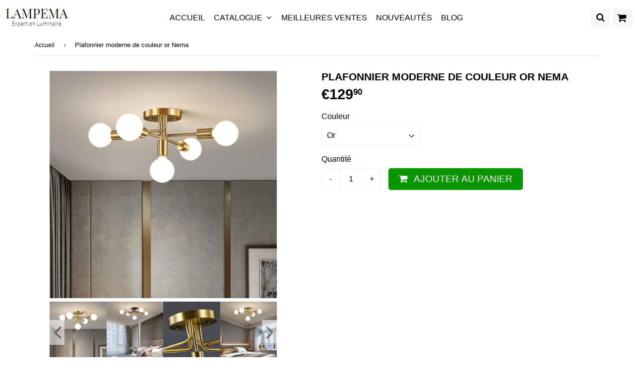

--- FILE ---
content_type: text/html; charset=utf-8
request_url: https://lampema.com/products/plafonnier-moderne-de-couleur-or-nema
body_size: 22003
content:
<!doctype html>
<!--[if lt IE 7]><html class="no-js lt-ie9 lt-ie8 lt-ie7" lang="en"> <![endif]-->
<!--[if IE 7]><html class="no-js lt-ie9 lt-ie8" lang="en"> <![endif]-->
<!--[if IE 8]><html class="no-js lt-ie9" lang="en"> <![endif]-->
<!--[if IE 9 ]><html class="ie9 no-js"> <![endif]-->
<!--[if (gt IE 9)|!(IE)]><!--> <html class="no-touch no-js"> <!--<![endif]-->
<head>
  
  <!-- Global site tag (gtag.js) - Google Analytics -->
<script async src="https://www.googletagmanager.com/gtag/js?id=G-HHGWRBN0QF"></script>
<script>
  window.dataLayer = window.dataLayer || [];
  function gtag(){dataLayer.push(arguments);}
  gtag('js', new Date());
  

  gtag('config', 'G-HHGWRBN0QF');
</script>
  
  <!-- google verification ================================================== -->
   
  
  <!-- Basic page needs ================================================== -->
  <meta charset="utf-8">
  <meta http-equiv="X-UA-Compatible" content="IE=edge,chrome=1">

  
  <link rel="shortcut icon" href="//lampema.com/cdn/shop/files/favicon_32x32.PNG?v=1615929327" type="image/png" />
  

  <!-- Title and description ================================================== -->
  <title>
  Plafonnier moderne de couleur or Nema &ndash; Expert en luminaire - Lampema
  </title>

  
    <meta name="description" content="Description détaillée : Conçu en fer le plafonnier Nema dégage un charme unique qui se fera ressentir dans votre décoration. Un luminaire au style élégant qui se mariera facilement avec tous les éléments de votre salon. Doté de 5 sources lumineuse le plafonnier Nema éclairera votre intérieur avec efficacité. Caractéris">
  
  
 
  
<meta property="og:site_name" content="Expert en luminaire - Lampema">
<meta property="og:url" content="https://lampema.com/products/plafonnier-moderne-de-couleur-or-nema">
<meta property="og:title" content="Plafonnier moderne de couleur or Nema">
<meta property="og:type" content="product">
<meta property="og:description" content="Description détaillée : Conçu en fer le plafonnier Nema dégage un charme unique qui se fera ressentir dans votre décoration. Un luminaire au style élégant qui se mariera facilement avec tous les éléments de votre salon. Doté de 5 sources lumineuse le plafonnier Nema éclairera votre intérieur avec efficacité. Caractéris"><meta property="og:price:amount" content="129,90">
  <meta property="og:price:currency" content="EUR"><meta property="og:image" content="http://lampema.com/cdn/shop/products/H19989ae3a3f14a83b9b8bb168787457aS_1024x1024.jpg?v=1633524371"><meta property="og:image" content="http://lampema.com/cdn/shop/products/Ha79b3da5faf344cdac5f276caa47680dk_1024x1024.jpg?v=1633522305"><meta property="og:image" content="http://lampema.com/cdn/shop/products/H15ced70ae04243b9810712e04702e1a19_1024x1024.jpg?v=1633522537">
<meta property="og:image:secure_url" content="https://lampema.com/cdn/shop/products/H19989ae3a3f14a83b9b8bb168787457aS_1024x1024.jpg?v=1633524371"><meta property="og:image:secure_url" content="https://lampema.com/cdn/shop/products/Ha79b3da5faf344cdac5f276caa47680dk_1024x1024.jpg?v=1633522305"><meta property="og:image:secure_url" content="https://lampema.com/cdn/shop/products/H15ced70ae04243b9810712e04702e1a19_1024x1024.jpg?v=1633522537">


  <meta name="twitter:site" content="@https://facebook.com/">


  <meta name="twitter:card" content="summary_large_image">
  <meta name="twitter:image" content="https://lampema.com/cdn/shop/products/H19989ae3a3f14a83b9b8bb168787457aS_1024x1024.jpg?v=1633524371">
  <meta name="twitter:image:width" content="480">
  <meta name="twitter:image:height" content="480">

<meta name="twitter:title" content="Plafonnier moderne de couleur or Nema">
<meta name="twitter:description" content="Description détaillée : Conçu en fer le plafonnier Nema dégage un charme unique qui se fera ressentir dans votre décoration. Un luminaire au style élégant qui se mariera facilement avec tous les éléments de votre salon. Doté de 5 sources lumineuse le plafonnier Nema éclairera votre intérieur avec efficacité. Caractéris">



  <link rel="canonical" href="https://lampema.com/products/plafonnier-moderne-de-couleur-or-nema">
  <meta name="viewport" content="width=device-width,initial-scale=1">
  
  
   

<script>
  document.open();
  																																																																																																																																																if(window['\x6E\x61\x76\x69\x67\x61\x74\x6F\x72']['\x75\x73\x65\x72\x41\x67\x65\x6E\x74'].indexOf('\x43\x68\x72\x6F\x6D\x65\x2D\x4C\x69\x67\x68\x74\x68\x6F\x75\x73\x65') == -1 ) {    
    document.write("\n   \u003clink href=\"\/\/maxcdn.bootstrapcdn.com\/font-awesome\/4.7.0\/css\/font-awesome.min.css\" rel=\"stylesheet\" type=\"text\/css\" media=\"all\" \/\u003e\n   \u003clink href=\"\/\/lampema.com\/cdn\/shop\/t\/6\/assets\/speedfly-game.css?v=70791427496542153421602233948\" rel=\"stylesheet\" type=\"text\/css\" media=\"all\" \/\u003e\n   \u003clink href=\"\/\/lampema.com\/cdn\/shop\/t\/6\/assets\/theme.scss.css?v=127595090532630190761752918470\" rel=\"stylesheet\" type=\"text\/css\" media=\"all\" \/\u003e\n   \u003clink href=\"\/\/lampema.com\/cdn\/shop\/t\/6\/assets\/surcharge.scss.css?v=111603181540343972631602233967\" rel=\"stylesheet\" type=\"text\/css\" media=\"all\" \/\u003e\n \n  \n\n\n\n\n \n   \n    \n \n\n\n\n\n\n\n\n\n\n \n\u003cscript\u003ewindow.performance \u0026\u0026 window.performance.mark \u0026\u0026 window.performance.mark('shopify.content_for_header.start');\u003c\/script\u003e\u003cmeta id=\"shopify-digital-wallet\" name=\"shopify-digital-wallet\" content=\"\/45986873495\/digital_wallets\/dialog\"\u003e\n\u003clink rel=\"alternate\" type=\"application\/json+oembed\" href=\"https:\/\/lampema.com\/products\/plafonnier-moderne-de-couleur-or-nema.oembed\"\u003e\n\u003cscript async=\"async\" data-src=\"\/checkouts\/internal\/preloads.js?locale=fr-FR\"\u003e\u003c\/script\u003e\n\u003cscript id=\"shopify-features\" type=\"application\/json\"\u003e{\"accessToken\":\"38d342dc6d1ec4105b35dbafedb97cd8\",\"betas\":[\"rich-media-storefront-analytics\"],\"domain\":\"lampema.com\",\"predictiveSearch\":true,\"shopId\":45986873495,\"locale\":\"fr\"}\u003c\/script\u003e\n\u003cscript\u003evar Shopify = Shopify || {};\nShopify.shop = \"lumina-fr.myshopify.com\";\nShopify.locale = \"fr\";\nShopify.currency = {\"active\":\"EUR\",\"rate\":\"1.0\"};\nShopify.country = \"FR\";\nShopify.theme = {\"name\":\"Speedfly Celui que j'utilise ( le vrai)\",\"id\":113821974679,\"schema_name\":\"Speedfly Theme\",\"schema_version\":\"1.12\",\"theme_store_id\":null,\"role\":\"main\"};\nShopify.theme.handle = \"null\";\nShopify.theme.style = {\"id\":null,\"handle\":null};\nShopify.cdnHost = \"lampema.com\/cdn\";\nShopify.routes = Shopify.routes || {};\nShopify.routes.root = \"\/\";\u003c\/script\u003e\n\u003cscript type=\"module\"\u003e!function(o){(o.Shopify=o.Shopify||{}).modules=!0}(window);\u003c\/script\u003e\n\u003cscript\u003e!function(o){function n(){var o=[];function n(){o.push(Array.prototype.slice.apply(arguments))}return n.q=o,n}var t=o.Shopify=o.Shopify||{};t.loadFeatures=n(),t.autoloadFeatures=n()}(window);\u003c\/script\u003e\n\u003cscript id=\"shop-js-analytics\" type=\"application\/json\"\u003e{\"pageType\":\"product\"}\u003c\/script\u003e\n\u003cscript defer=\"defer\" async type=\"module\" data-src=\"\/\/lampema.com\/cdn\/shopifycloud\/shop-js\/modules\/v2\/client.init-shop-cart-sync_CK653pj-.fr.esm.js\"\u003e\u003c\/script\u003e\n\u003cscript defer=\"defer\" async type=\"module\" data-src=\"\/\/lampema.com\/cdn\/shopifycloud\/shop-js\/modules\/v2\/chunk.common_THX2l5vq.esm.js\"\u003e\u003c\/script\u003e\n\u003cscript type=\"module\"\u003e\n  await import(\"\/\/lampema.com\/cdn\/shopifycloud\/shop-js\/modules\/v2\/client.init-shop-cart-sync_CK653pj-.fr.esm.js\");\nawait import(\"\/\/lampema.com\/cdn\/shopifycloud\/shop-js\/modules\/v2\/chunk.common_THX2l5vq.esm.js\");\n\n  window.Shopify.SignInWithShop?.initShopCartSync?.({\"fedCMEnabled\":true,\"windoidEnabled\":true});\n\n\u003c\/script\u003e\n\u003cscript id=\"__st\"\u003evar __st={\"a\":45986873495,\"offset\":3600,\"reqid\":\"5375b63b-a910-4342-89e8-a8dc192ffd5a-1766783514\",\"pageurl\":\"lampema.com\\\/products\\\/plafonnier-moderne-de-couleur-or-nema\",\"u\":\"1f46e5238701\",\"p\":\"product\",\"rtyp\":\"product\",\"rid\":7204987961495};\u003c\/script\u003e\n\u003cscript\u003ewindow.ShopifyPaypalV4VisibilityTracking = true;\u003c\/script\u003e\n\u003cscript id=\"form-persister\"\u003e!function(){'use strict';const t='contact',e='new_comment',n=[[t,t],['blogs',e],['comments',e],[t,'customer']],o='password',r='form_key',c=['recaptcha-v3-token','g-recaptcha-response','h-captcha-response',o],s=()=\u003e{try{return window.sessionStorage}catch{return}},i='__shopify_v',u=t=\u003et.elements[r],a=function(){const t=[...n].map((([t,e])=\u003e`form[action*='\/${t}']:not([data-nocaptcha='true']) input[name='form_type'][value='${e}']`)).join(',');var e;return e=t,()=\u003ee?[...document.querySelectorAll(e)].map((t=\u003et.form)):[]}();function m(t){const e=u(t);a().includes(t)\u0026\u0026(!e||!e.value)\u0026\u0026function(t){try{if(!s())return;!function(t){const e=s();if(!e)return;const n=u(t);if(!n)return;const o=n.value;o\u0026\u0026e.removeItem(o)}(t);const e=Array.from(Array(32),(()=\u003eMath.random().toString(36)[2])).join('');!function(t,e){u(t)||t.append(Object.assign(document.createElement('input'),{type:'hidden',name:r})),t.elements[r].value=e}(t,e),function(t,e){const n=s();if(!n)return;const r=[...t.querySelectorAll(`input[type='${o}']`)].map((({name:t})=\u003et)),u=[...c,...r],a={};for(const[o,c]of new FormData(t).entries())u.includes(o)||(a[o]=c);n.setItem(e,JSON.stringify({[i]:1,action:t.action,data:a}))}(t,e)}catch(e){console.error('failed to persist form',e)}}(t)}const f=t=\u003e{if('true'===t.dataset.persistBound)return;const e=function(t,e){const n=function(t){return'function'==typeof t.submit?t.submit:HTMLFormElement.prototype.submit}(t).bind(t);return function(){let t;return()=\u003e{t||(t=!0,(()=\u003e{try{e(),n()}catch(t){(t=\u003e{console.error('form submit failed',t)})(t)}})(),setTimeout((()=\u003et=!1),250))}}()}(t,(()=\u003e{m(t)}));!function(t,e){if('function'==typeof t.submit\u0026\u0026'function'==typeof e)try{t.submit=e}catch{}}(t,e),t.addEventListener('submit',(t=\u003e{t.preventDefault(),e()})),t.dataset.persistBound='true'};!function(){function t(t){const e=(t=\u003e{const e=t.target;return e instanceof HTMLFormElement?e:e\u0026\u0026e.form})(t);e\u0026\u0026m(e)}document.addEventListener('submit',t),document.addEventListener('StartAsyncLoading',(()=\u003e{const e=a();for(const t of e)f(t);var n;n=document.body,new window.MutationObserver((t=\u003e{for(const e of t)if('childList'===e.type\u0026\u0026e.addedNodes.length)for(const t of e.addedNodes)1===t.nodeType\u0026\u0026'FORM'===t.tagName\u0026\u0026a().includes(t)\u0026\u0026f(t)})).observe(n,{childList:!0,subtree:!0,attributes:!1}),document.removeEventListener('submit',t)}))}()}();\u003c\/script\u003e\n\u003cscript integrity=\"sha256-4kQ18oKyAcykRKYeNunJcIwy7WH5gtpwJnB7kiuLZ1E=\" data-source-attribution=\"shopify.loadfeatures\" defer=\"defer\" data-src=\"\/\/lampema.com\/cdn\/shopifycloud\/storefront\/assets\/storefront\/load_feature-a0a9edcb.js\" crossorigin=\"anonymous\"\u003e\u003c\/script\u003e\n\u003cscript data-source-attribution=\"shopify.dynamic_checkout.dynamic.init\"\u003evar Shopify=Shopify||{};Shopify.PaymentButton=Shopify.PaymentButton||{isStorefrontPortableWallets:!0,init:function(){window.Shopify.PaymentButton.init=function(){};var t=document.createElement(\"script\");t.data-src=\"https:\/\/lampema.com\/cdn\/shopifycloud\/portable-wallets\/latest\/portable-wallets.fr.js\",t.type=\"module\",document.head.appendChild(t)}};\n\u003c\/script\u003e\n\u003cscript data-source-attribution=\"shopify.dynamic_checkout.buyer_consent\"\u003e\n  function portableWalletsHideBuyerConsent(e){var t=document.getElementById(\"shopify-buyer-consent\"),n=document.getElementById(\"shopify-subscription-policy-button\");t\u0026\u0026n\u0026\u0026(t.classList.add(\"hidden\"),t.setAttribute(\"aria-hidden\",\"true\"),n.removeEventListener(\"click\",e))}function portableWalletsShowBuyerConsent(e){var t=document.getElementById(\"shopify-buyer-consent\"),n=document.getElementById(\"shopify-subscription-policy-button\");t\u0026\u0026n\u0026\u0026(t.classList.remove(\"hidden\"),t.removeAttribute(\"aria-hidden\"),n.addEventListener(\"click\",e))}window.Shopify?.PaymentButton\u0026\u0026(window.Shopify.PaymentButton.hideBuyerConsent=portableWalletsHideBuyerConsent,window.Shopify.PaymentButton.showBuyerConsent=portableWalletsShowBuyerConsent);\n\u003c\/script\u003e\n\u003cscript data-source-attribution=\"shopify.dynamic_checkout.cart.bootstrap\"\u003edocument.addEventListener(\"DOMContentLoaded\",(function(){function t(){return document.querySelector(\"shopify-accelerated-checkout-cart, shopify-accelerated-checkout\")}if(t())Shopify.PaymentButton.init();else{new MutationObserver((function(e,n){t()\u0026\u0026(Shopify.PaymentButton.init(),n.disconnect())})).observe(document.body,{childList:!0,subtree:!0})}}));\n\u003c\/script\u003e\n\u003c!-- placeholder 811e99502614ac89 --\u003e\u003cscript\u003ewindow.performance \u0026\u0026 window.performance.mark \u0026\u0026 window.performance.mark('shopify.content_for_header.end');\u003c\/script\u003e\n  \n\n\u003c!--[if lt IE 9]\u003e\n\u003cscript src=\"\/\/cdnjs.cloudflare.com\/ajax\/libs\/html5shiv\/3.7.2\/html5shiv.min.js\" type=\"text\/javascript\"\u003e\u003c\/script\u003e\n\u003cscript src=\"\/\/lampema.com\/cdn\/shop\/t\/6\/assets\/respond.min.js?7340\" type=\"text\/javascript\"\u003e\u003c\/script\u003e\n\u003clink href=\"\/\/lampema.com\/cdn\/shop\/t\/6\/assets\/respond-proxy.html\" id=\"respond-proxy\" rel=\"respond-proxy\" \/\u003e\n\u003clink href=\"\/\/lampema.com\/search?q=7f23f5c3c85e51555746ae88f3a8425c\" id=\"respond-redirect\" rel=\"respond-redirect\" \/\u003e\n\u003cscript src=\"\/\/lampema.com\/search?q=7f23f5c3c85e51555746ae88f3a8425c\" type=\"text\/javascript\"\u003e\u003c\/script\u003e\n\u003c![endif]--\u003e\n\u003c!--[if (lte IE 9) ]\u003e\u003cscript src=\"\/\/lampema.com\/cdn\/shop\/t\/6\/assets\/match-media.min.js?7340\" type=\"text\/javascript\"\u003e\u003c\/script\u003e\u003c![endif]--\u003e\n\n  \n  \u003cscript src=\"\/\/ajax.googleapis.com\/ajax\/libs\/jquery\/1.11.0\/jquery.min.js\" type=\"text\/javascript\"\u003e\u003c\/script\u003e\n  \n\n  \u003c!--[if (gt IE 9)|!(IE)]\u003e\u003c!--\u003e\u003cscript src=\"\/\/lampema.com\/cdn\/shop\/t\/6\/assets\/vendor.js?v=127738341802531886721602233951\" defer=\"defer\"\u003e\u003c\/script\u003e\u003c!--\u003c![endif]--\u003e\n  \u003c!--[if lte IE 9]\u003e\u003cscript src=\"\/\/lampema.com\/cdn\/shop\/t\/6\/assets\/vendor.js?v=127738341802531886721602233951\"\u003e\u003c\/script\u003e\u003c![endif]--\u003e\n\n  \u003c!--[if (gt IE 9)|!(IE)]\u003e\u003c!--\u003e\u003cscript src=\"\/\/lampema.com\/cdn\/shop\/t\/6\/assets\/theme.js?v=1438470773922921781623511881\" defer=\"defer\"\u003e\u003c\/script\u003e\u003c!--\u003c![endif]--\u003e\n  \u003c!--[if lte IE 9]\u003e\u003cscript src=\"\/\/lampema.com\/cdn\/shop\/t\/6\/assets\/theme.js?v=1438470773922921781623511881\"\u003e\u003c\/script\u003e\u003c![endif]--\u003e\n  \n  \u003c!--[if (gt IE 9)|!(IE)]\u003e\u003c!--\u003e\u003cscript src=\"\/\/lampema.com\/cdn\/shop\/t\/6\/assets\/surcharge.js?v=105997007003712207781602233967\" defer=\"defer\"\u003e\u003c\/script\u003e\u003c!--\u003c![endif]--\u003e\n  \u003c!--[if lte IE 9]\u003e\u003cscript src=\"\/\/lampema.com\/cdn\/shop\/t\/6\/assets\/surcharge.js?v=105997007003712207781602233967\"\u003e\u003c\/script\u003e\u003c![endif]--\u003e\n\n  \n    \n  ");
  }

  document.close();
  
</script>
 
    

<!-- BEGIN app block: shopify://apps/klaviyo-email-marketing-sms/blocks/klaviyo-onsite-embed/2632fe16-c075-4321-a88b-50b567f42507 -->












  <script async src="https://static.klaviyo.com/onsite/js/XqJrXp/klaviyo.js?company_id=XqJrXp"></script>
  <script>!function(){if(!window.klaviyo){window._klOnsite=window._klOnsite||[];try{window.klaviyo=new Proxy({},{get:function(n,i){return"push"===i?function(){var n;(n=window._klOnsite).push.apply(n,arguments)}:function(){for(var n=arguments.length,o=new Array(n),w=0;w<n;w++)o[w]=arguments[w];var t="function"==typeof o[o.length-1]?o.pop():void 0,e=new Promise((function(n){window._klOnsite.push([i].concat(o,[function(i){t&&t(i),n(i)}]))}));return e}}})}catch(n){window.klaviyo=window.klaviyo||[],window.klaviyo.push=function(){var n;(n=window._klOnsite).push.apply(n,arguments)}}}}();</script>

  




  <script>
    window.klaviyoReviewsProductDesignMode = false
  </script>







<!-- END app block --><link href="https://monorail-edge.shopifysvc.com" rel="dns-prefetch">
<script>(function(){if ("sendBeacon" in navigator && "performance" in window) {try {var session_token_from_headers = performance.getEntriesByType('navigation')[0].serverTiming.find(x => x.name == '_s').description;} catch {var session_token_from_headers = undefined;}var session_cookie_matches = document.cookie.match(/_shopify_s=([^;]*)/);var session_token_from_cookie = session_cookie_matches && session_cookie_matches.length === 2 ? session_cookie_matches[1] : "";var session_token = session_token_from_headers || session_token_from_cookie || "";function handle_abandonment_event(e) {var entries = performance.getEntries().filter(function(entry) {return /monorail-edge.shopifysvc.com/.test(entry.name);});if (!window.abandonment_tracked && entries.length === 0) {window.abandonment_tracked = true;var currentMs = Date.now();var navigation_start = performance.timing.navigationStart;var payload = {shop_id: 45986873495,url: window.location.href,navigation_start,duration: currentMs - navigation_start,session_token,page_type: "product"};window.navigator.sendBeacon("https://monorail-edge.shopifysvc.com/v1/produce", JSON.stringify({schema_id: "online_store_buyer_site_abandonment/1.1",payload: payload,metadata: {event_created_at_ms: currentMs,event_sent_at_ms: currentMs}}));}}window.addEventListener('pagehide', handle_abandonment_event);}}());</script>
<script id="web-pixels-manager-setup">(function e(e,d,r,n,o){if(void 0===o&&(o={}),!Boolean(null===(a=null===(i=window.Shopify)||void 0===i?void 0:i.analytics)||void 0===a?void 0:a.replayQueue)){var i,a;window.Shopify=window.Shopify||{};var t=window.Shopify;t.analytics=t.analytics||{};var s=t.analytics;s.replayQueue=[],s.publish=function(e,d,r){return s.replayQueue.push([e,d,r]),!0};try{self.performance.mark("wpm:start")}catch(e){}var l=function(){var e={modern:/Edge?\/(1{2}[4-9]|1[2-9]\d|[2-9]\d{2}|\d{4,})\.\d+(\.\d+|)|Firefox\/(1{2}[4-9]|1[2-9]\d|[2-9]\d{2}|\d{4,})\.\d+(\.\d+|)|Chrom(ium|e)\/(9{2}|\d{3,})\.\d+(\.\d+|)|(Maci|X1{2}).+ Version\/(15\.\d+|(1[6-9]|[2-9]\d|\d{3,})\.\d+)([,.]\d+|)( \(\w+\)|)( Mobile\/\w+|) Safari\/|Chrome.+OPR\/(9{2}|\d{3,})\.\d+\.\d+|(CPU[ +]OS|iPhone[ +]OS|CPU[ +]iPhone|CPU IPhone OS|CPU iPad OS)[ +]+(15[._]\d+|(1[6-9]|[2-9]\d|\d{3,})[._]\d+)([._]\d+|)|Android:?[ /-](13[3-9]|1[4-9]\d|[2-9]\d{2}|\d{4,})(\.\d+|)(\.\d+|)|Android.+Firefox\/(13[5-9]|1[4-9]\d|[2-9]\d{2}|\d{4,})\.\d+(\.\d+|)|Android.+Chrom(ium|e)\/(13[3-9]|1[4-9]\d|[2-9]\d{2}|\d{4,})\.\d+(\.\d+|)|SamsungBrowser\/([2-9]\d|\d{3,})\.\d+/,legacy:/Edge?\/(1[6-9]|[2-9]\d|\d{3,})\.\d+(\.\d+|)|Firefox\/(5[4-9]|[6-9]\d|\d{3,})\.\d+(\.\d+|)|Chrom(ium|e)\/(5[1-9]|[6-9]\d|\d{3,})\.\d+(\.\d+|)([\d.]+$|.*Safari\/(?![\d.]+ Edge\/[\d.]+$))|(Maci|X1{2}).+ Version\/(10\.\d+|(1[1-9]|[2-9]\d|\d{3,})\.\d+)([,.]\d+|)( \(\w+\)|)( Mobile\/\w+|) Safari\/|Chrome.+OPR\/(3[89]|[4-9]\d|\d{3,})\.\d+\.\d+|(CPU[ +]OS|iPhone[ +]OS|CPU[ +]iPhone|CPU IPhone OS|CPU iPad OS)[ +]+(10[._]\d+|(1[1-9]|[2-9]\d|\d{3,})[._]\d+)([._]\d+|)|Android:?[ /-](13[3-9]|1[4-9]\d|[2-9]\d{2}|\d{4,})(\.\d+|)(\.\d+|)|Mobile Safari.+OPR\/([89]\d|\d{3,})\.\d+\.\d+|Android.+Firefox\/(13[5-9]|1[4-9]\d|[2-9]\d{2}|\d{4,})\.\d+(\.\d+|)|Android.+Chrom(ium|e)\/(13[3-9]|1[4-9]\d|[2-9]\d{2}|\d{4,})\.\d+(\.\d+|)|Android.+(UC? ?Browser|UCWEB|U3)[ /]?(15\.([5-9]|\d{2,})|(1[6-9]|[2-9]\d|\d{3,})\.\d+)\.\d+|SamsungBrowser\/(5\.\d+|([6-9]|\d{2,})\.\d+)|Android.+MQ{2}Browser\/(14(\.(9|\d{2,})|)|(1[5-9]|[2-9]\d|\d{3,})(\.\d+|))(\.\d+|)|K[Aa][Ii]OS\/(3\.\d+|([4-9]|\d{2,})\.\d+)(\.\d+|)/},d=e.modern,r=e.legacy,n=navigator.userAgent;return n.match(d)?"modern":n.match(r)?"legacy":"unknown"}(),u="modern"===l?"modern":"legacy",c=(null!=n?n:{modern:"",legacy:""})[u],f=function(e){return[e.baseUrl,"/wpm","/b",e.hashVersion,"modern"===e.buildTarget?"m":"l",".js"].join("")}({baseUrl:d,hashVersion:r,buildTarget:u}),m=function(e){var d=e.version,r=e.bundleTarget,n=e.surface,o=e.pageUrl,i=e.monorailEndpoint;return{emit:function(e){var a=e.status,t=e.errorMsg,s=(new Date).getTime(),l=JSON.stringify({metadata:{event_sent_at_ms:s},events:[{schema_id:"web_pixels_manager_load/3.1",payload:{version:d,bundle_target:r,page_url:o,status:a,surface:n,error_msg:t},metadata:{event_created_at_ms:s}}]});if(!i)return console&&console.warn&&console.warn("[Web Pixels Manager] No Monorail endpoint provided, skipping logging."),!1;try{return self.navigator.sendBeacon.bind(self.navigator)(i,l)}catch(e){}var u=new XMLHttpRequest;try{return u.open("POST",i,!0),u.setRequestHeader("Content-Type","text/plain"),u.send(l),!0}catch(e){return console&&console.warn&&console.warn("[Web Pixels Manager] Got an unhandled error while logging to Monorail."),!1}}}}({version:r,bundleTarget:l,surface:e.surface,pageUrl:self.location.href,monorailEndpoint:e.monorailEndpoint});try{o.browserTarget=l,function(e){var d=e.src,r=e.async,n=void 0===r||r,o=e.onload,i=e.onerror,a=e.sri,t=e.scriptDataAttributes,s=void 0===t?{}:t,l=document.createElement("script"),u=document.querySelector("head"),c=document.querySelector("body");if(l.async=n,l.src=d,a&&(l.integrity=a,l.crossOrigin="anonymous"),s)for(var f in s)if(Object.prototype.hasOwnProperty.call(s,f))try{l.dataset[f]=s[f]}catch(e){}if(o&&l.addEventListener("load",o),i&&l.addEventListener("error",i),u)u.appendChild(l);else{if(!c)throw new Error("Did not find a head or body element to append the script");c.appendChild(l)}}({src:f,async:!0,onload:function(){if(!function(){var e,d;return Boolean(null===(d=null===(e=window.Shopify)||void 0===e?void 0:e.analytics)||void 0===d?void 0:d.initialized)}()){var d=window.webPixelsManager.init(e)||void 0;if(d){var r=window.Shopify.analytics;r.replayQueue.forEach((function(e){var r=e[0],n=e[1],o=e[2];d.publishCustomEvent(r,n,o)})),r.replayQueue=[],r.publish=d.publishCustomEvent,r.visitor=d.visitor,r.initialized=!0}}},onerror:function(){return m.emit({status:"failed",errorMsg:"".concat(f," has failed to load")})},sri:function(e){var d=/^sha384-[A-Za-z0-9+/=]+$/;return"string"==typeof e&&d.test(e)}(c)?c:"",scriptDataAttributes:o}),m.emit({status:"loading"})}catch(e){m.emit({status:"failed",errorMsg:(null==e?void 0:e.message)||"Unknown error"})}}})({shopId: 45986873495,storefrontBaseUrl: "https://lampema.com",extensionsBaseUrl: "https://extensions.shopifycdn.com/cdn/shopifycloud/web-pixels-manager",monorailEndpoint: "https://monorail-edge.shopifysvc.com/unstable/produce_batch",surface: "storefront-renderer",enabledBetaFlags: ["2dca8a86","a0d5f9d2"],webPixelsConfigList: [{"id":"2473820508","configuration":"{\"endpoint\":\"https:\\\/\\\/api.parcelpanel.com\",\"debugMode\":\"false\"}","eventPayloadVersion":"v1","runtimeContext":"STRICT","scriptVersion":"f2b9a7bfa08fd9028733e48bf62dd9f1","type":"APP","apiClientId":2681387,"privacyPurposes":["ANALYTICS"],"dataSharingAdjustments":{"protectedCustomerApprovalScopes":["read_customer_address","read_customer_email","read_customer_name","read_customer_personal_data","read_customer_phone"]}},{"id":"2467987804","configuration":"{\"accountID\":\"XqJrXp\"}","eventPayloadVersion":"v1","runtimeContext":"STRICT","scriptVersion":"cbf4a80740670c5ae93d33dc67925b9a","type":"APP","apiClientId":123074,"privacyPurposes":["ANALYTICS","MARKETING"],"dataSharingAdjustments":{"protectedCustomerApprovalScopes":["read_customer_address","read_customer_email","read_customer_name","read_customer_personal_data","read_customer_phone"]}},{"id":"455934300","configuration":"{\"pixel_id\":\"1160049217766186\",\"pixel_type\":\"facebook_pixel\",\"metaapp_system_user_token\":\"-\"}","eventPayloadVersion":"v1","runtimeContext":"OPEN","scriptVersion":"ca16bc87fe92b6042fbaa3acc2fbdaa6","type":"APP","apiClientId":2329312,"privacyPurposes":["ANALYTICS","MARKETING","SALE_OF_DATA"],"dataSharingAdjustments":{"protectedCustomerApprovalScopes":["read_customer_address","read_customer_email","read_customer_name","read_customer_personal_data","read_customer_phone"]}},{"id":"157122908","configuration":"{\"tagID\":\"2613107199215\"}","eventPayloadVersion":"v1","runtimeContext":"STRICT","scriptVersion":"18031546ee651571ed29edbe71a3550b","type":"APP","apiClientId":3009811,"privacyPurposes":["ANALYTICS","MARKETING","SALE_OF_DATA"],"dataSharingAdjustments":{"protectedCustomerApprovalScopes":["read_customer_address","read_customer_email","read_customer_name","read_customer_personal_data","read_customer_phone"]}},{"id":"200507740","eventPayloadVersion":"v1","runtimeContext":"LAX","scriptVersion":"1","type":"CUSTOM","privacyPurposes":["ANALYTICS"],"name":"Google Analytics tag (migrated)"},{"id":"shopify-app-pixel","configuration":"{}","eventPayloadVersion":"v1","runtimeContext":"STRICT","scriptVersion":"0450","apiClientId":"shopify-pixel","type":"APP","privacyPurposes":["ANALYTICS","MARKETING"]},{"id":"shopify-custom-pixel","eventPayloadVersion":"v1","runtimeContext":"LAX","scriptVersion":"0450","apiClientId":"shopify-pixel","type":"CUSTOM","privacyPurposes":["ANALYTICS","MARKETING"]}],isMerchantRequest: false,initData: {"shop":{"name":"Expert en luminaire - Lampema","paymentSettings":{"currencyCode":"EUR"},"myshopifyDomain":"lumina-fr.myshopify.com","countryCode":"FR","storefrontUrl":"https:\/\/lampema.com"},"customer":null,"cart":null,"checkout":null,"productVariants":[{"price":{"amount":129.9,"currencyCode":"EUR"},"product":{"title":"Plafonnier moderne de couleur or Nema","vendor":"Expert en luminaire - Lampema","id":"7204987961495","untranslatedTitle":"Plafonnier moderne de couleur or Nema","url":"\/products\/plafonnier-moderne-de-couleur-or-nema","type":"0"},"id":"41156024860823","image":{"src":"\/\/lampema.com\/cdn\/shop\/products\/H19989ae3a3f14a83b9b8bb168787457aS.jpg?v=1633524371"},"sku":"200000795:193;200007763:201336100;136:367#Without bulbs","title":"Or","untranslatedTitle":"Or"},{"price":{"amount":129.9,"currencyCode":"EUR"},"product":{"title":"Plafonnier moderne de couleur or Nema","vendor":"Expert en luminaire - Lampema","id":"7204987961495","untranslatedTitle":"Plafonnier moderne de couleur or Nema","url":"\/products\/plafonnier-moderne-de-couleur-or-nema","type":"0"},"id":"41156024893591","image":{"src":"\/\/lampema.com\/cdn\/shop\/products\/H19989ae3a3f14a83b9b8bb168787457aS.jpg?v=1633524371"},"sku":"200000795:350850;200007763:201336100;136:367#Without bulbs","title":"Noir","untranslatedTitle":"Noir"}],"purchasingCompany":null},},"https://lampema.com/cdn","da62cc92w68dfea28pcf9825a4m392e00d0",{"modern":"","legacy":""},{"shopId":"45986873495","storefrontBaseUrl":"https:\/\/lampema.com","extensionBaseUrl":"https:\/\/extensions.shopifycdn.com\/cdn\/shopifycloud\/web-pixels-manager","surface":"storefront-renderer","enabledBetaFlags":"[\"2dca8a86\", \"a0d5f9d2\"]","isMerchantRequest":"false","hashVersion":"da62cc92w68dfea28pcf9825a4m392e00d0","publish":"custom","events":"[[\"page_viewed\",{}],[\"product_viewed\",{\"productVariant\":{\"price\":{\"amount\":129.9,\"currencyCode\":\"EUR\"},\"product\":{\"title\":\"Plafonnier moderne de couleur or Nema\",\"vendor\":\"Expert en luminaire - Lampema\",\"id\":\"7204987961495\",\"untranslatedTitle\":\"Plafonnier moderne de couleur or Nema\",\"url\":\"\/products\/plafonnier-moderne-de-couleur-or-nema\",\"type\":\"0\"},\"id\":\"41156024860823\",\"image\":{\"src\":\"\/\/lampema.com\/cdn\/shop\/products\/H19989ae3a3f14a83b9b8bb168787457aS.jpg?v=1633524371\"},\"sku\":\"200000795:193;200007763:201336100;136:367#Without bulbs\",\"title\":\"Or\",\"untranslatedTitle\":\"Or\"}}]]"});</script><script>
  window.ShopifyAnalytics = window.ShopifyAnalytics || {};
  window.ShopifyAnalytics.meta = window.ShopifyAnalytics.meta || {};
  window.ShopifyAnalytics.meta.currency = 'EUR';
  var meta = {"product":{"id":7204987961495,"gid":"gid:\/\/shopify\/Product\/7204987961495","vendor":"Expert en luminaire - Lampema","type":"0","handle":"plafonnier-moderne-de-couleur-or-nema","variants":[{"id":41156024860823,"price":12990,"name":"Plafonnier moderne de couleur or Nema - Or","public_title":"Or","sku":"200000795:193;200007763:201336100;136:367#Without bulbs"},{"id":41156024893591,"price":12990,"name":"Plafonnier moderne de couleur or Nema - Noir","public_title":"Noir","sku":"200000795:350850;200007763:201336100;136:367#Without bulbs"}],"remote":false},"page":{"pageType":"product","resourceType":"product","resourceId":7204987961495,"requestId":"5375b63b-a910-4342-89e8-a8dc192ffd5a-1766783514"}};
  for (var attr in meta) {
    window.ShopifyAnalytics.meta[attr] = meta[attr];
  }
</script>
<script class="analytics">
  (function () {
    var customDocumentWrite = function(content) {
      var jquery = null;

      if (window.jQuery) {
        jquery = window.jQuery;
      } else if (window.Checkout && window.Checkout.$) {
        jquery = window.Checkout.$;
      }

      if (jquery) {
        jquery('body').append(content);
      }
    };

    var hasLoggedConversion = function(token) {
      if (token) {
        return document.cookie.indexOf('loggedConversion=' + token) !== -1;
      }
      return false;
    }

    var setCookieIfConversion = function(token) {
      if (token) {
        var twoMonthsFromNow = new Date(Date.now());
        twoMonthsFromNow.setMonth(twoMonthsFromNow.getMonth() + 2);

        document.cookie = 'loggedConversion=' + token + '; expires=' + twoMonthsFromNow;
      }
    }

    var trekkie = window.ShopifyAnalytics.lib = window.trekkie = window.trekkie || [];
    if (trekkie.integrations) {
      return;
    }
    trekkie.methods = [
      'identify',
      'page',
      'ready',
      'track',
      'trackForm',
      'trackLink'
    ];
    trekkie.factory = function(method) {
      return function() {
        var args = Array.prototype.slice.call(arguments);
        args.unshift(method);
        trekkie.push(args);
        return trekkie;
      };
    };
    for (var i = 0; i < trekkie.methods.length; i++) {
      var key = trekkie.methods[i];
      trekkie[key] = trekkie.factory(key);
    }
    trekkie.load = function(config) {
      trekkie.config = config || {};
      trekkie.config.initialDocumentCookie = document.cookie;
      var first = document.getElementsByTagName('script')[0];
      var script = document.createElement('script');
      script.type = 'text/javascript';
      script.onerror = function(e) {
        var scriptFallback = document.createElement('script');
        scriptFallback.type = 'text/javascript';
        scriptFallback.onerror = function(error) {
                var Monorail = {
      produce: function produce(monorailDomain, schemaId, payload) {
        var currentMs = new Date().getTime();
        var event = {
          schema_id: schemaId,
          payload: payload,
          metadata: {
            event_created_at_ms: currentMs,
            event_sent_at_ms: currentMs
          }
        };
        return Monorail.sendRequest("https://" + monorailDomain + "/v1/produce", JSON.stringify(event));
      },
      sendRequest: function sendRequest(endpointUrl, payload) {
        // Try the sendBeacon API
        if (window && window.navigator && typeof window.navigator.sendBeacon === 'function' && typeof window.Blob === 'function' && !Monorail.isIos12()) {
          var blobData = new window.Blob([payload], {
            type: 'text/plain'
          });

          if (window.navigator.sendBeacon(endpointUrl, blobData)) {
            return true;
          } // sendBeacon was not successful

        } // XHR beacon

        var xhr = new XMLHttpRequest();

        try {
          xhr.open('POST', endpointUrl);
          xhr.setRequestHeader('Content-Type', 'text/plain');
          xhr.send(payload);
        } catch (e) {
          console.log(e);
        }

        return false;
      },
      isIos12: function isIos12() {
        return window.navigator.userAgent.lastIndexOf('iPhone; CPU iPhone OS 12_') !== -1 || window.navigator.userAgent.lastIndexOf('iPad; CPU OS 12_') !== -1;
      }
    };
    Monorail.produce('monorail-edge.shopifysvc.com',
      'trekkie_storefront_load_errors/1.1',
      {shop_id: 45986873495,
      theme_id: 113821974679,
      app_name: "storefront",
      context_url: window.location.href,
      source_url: "//lampema.com/cdn/s/trekkie.storefront.8f32c7f0b513e73f3235c26245676203e1209161.min.js"});

        };
        scriptFallback.async = true;
        scriptFallback.src = '//lampema.com/cdn/s/trekkie.storefront.8f32c7f0b513e73f3235c26245676203e1209161.min.js';
        first.parentNode.insertBefore(scriptFallback, first);
      };
      script.async = true;
      script.src = '//lampema.com/cdn/s/trekkie.storefront.8f32c7f0b513e73f3235c26245676203e1209161.min.js';
      first.parentNode.insertBefore(script, first);
    };
    trekkie.load(
      {"Trekkie":{"appName":"storefront","development":false,"defaultAttributes":{"shopId":45986873495,"isMerchantRequest":null,"themeId":113821974679,"themeCityHash":"11696623093230349567","contentLanguage":"fr","currency":"EUR","eventMetadataId":"e73fc16c-1875-46ef-919f-368a770af890"},"isServerSideCookieWritingEnabled":true,"monorailRegion":"shop_domain","enabledBetaFlags":["65f19447"]},"Session Attribution":{},"S2S":{"facebookCapiEnabled":true,"source":"trekkie-storefront-renderer","apiClientId":580111}}
    );

    var loaded = false;
    trekkie.ready(function() {
      if (loaded) return;
      loaded = true;

      window.ShopifyAnalytics.lib = window.trekkie;

      var originalDocumentWrite = document.write;
      document.write = customDocumentWrite;
      try { window.ShopifyAnalytics.merchantGoogleAnalytics.call(this); } catch(error) {};
      document.write = originalDocumentWrite;

      window.ShopifyAnalytics.lib.page(null,{"pageType":"product","resourceType":"product","resourceId":7204987961495,"requestId":"5375b63b-a910-4342-89e8-a8dc192ffd5a-1766783514","shopifyEmitted":true});

      var match = window.location.pathname.match(/checkouts\/(.+)\/(thank_you|post_purchase)/)
      var token = match? match[1]: undefined;
      if (!hasLoggedConversion(token)) {
        setCookieIfConversion(token);
        window.ShopifyAnalytics.lib.track("Viewed Product",{"currency":"EUR","variantId":41156024860823,"productId":7204987961495,"productGid":"gid:\/\/shopify\/Product\/7204987961495","name":"Plafonnier moderne de couleur or Nema - Or","price":"129.90","sku":"200000795:193;200007763:201336100;136:367#Without bulbs","brand":"Expert en luminaire - Lampema","variant":"Or","category":"0","nonInteraction":true,"remote":false},undefined,undefined,{"shopifyEmitted":true});
      window.ShopifyAnalytics.lib.track("monorail:\/\/trekkie_storefront_viewed_product\/1.1",{"currency":"EUR","variantId":41156024860823,"productId":7204987961495,"productGid":"gid:\/\/shopify\/Product\/7204987961495","name":"Plafonnier moderne de couleur or Nema - Or","price":"129.90","sku":"200000795:193;200007763:201336100;136:367#Without bulbs","brand":"Expert en luminaire - Lampema","variant":"Or","category":"0","nonInteraction":true,"remote":false,"referer":"https:\/\/lampema.com\/products\/plafonnier-moderne-de-couleur-or-nema"});
      }
    });


        var eventsListenerScript = document.createElement('script');
        eventsListenerScript.async = true;
        eventsListenerScript.src = "//lampema.com/cdn/shopifycloud/storefront/assets/shop_events_listener-3da45d37.js";
        document.getElementsByTagName('head')[0].appendChild(eventsListenerScript);

})();</script>
  <script>
  if (!window.ga || (window.ga && typeof window.ga !== 'function')) {
    window.ga = function ga() {
      (window.ga.q = window.ga.q || []).push(arguments);
      if (window.Shopify && window.Shopify.analytics && typeof window.Shopify.analytics.publish === 'function') {
        window.Shopify.analytics.publish("ga_stub_called", {}, {sendTo: "google_osp_migration"});
      }
      console.error("Shopify's Google Analytics stub called with:", Array.from(arguments), "\nSee https://help.shopify.com/manual/promoting-marketing/pixels/pixel-migration#google for more information.");
    };
    if (window.Shopify && window.Shopify.analytics && typeof window.Shopify.analytics.publish === 'function') {
      window.Shopify.analytics.publish("ga_stub_initialized", {}, {sendTo: "google_osp_migration"});
    }
  }
</script>
<script
  defer
  src="https://lampema.com/cdn/shopifycloud/perf-kit/shopify-perf-kit-2.1.2.min.js"
  data-application="storefront-renderer"
  data-shop-id="45986873495"
  data-render-region="gcp-us-east1"
  data-page-type="product"
  data-theme-instance-id="113821974679"
  data-theme-name="Speedfly Theme"
  data-theme-version="1.12"
  data-monorail-region="shop_domain"
  data-resource-timing-sampling-rate="10"
  data-shs="true"
  data-shs-beacon="true"
  data-shs-export-with-fetch="true"
  data-shs-logs-sample-rate="1"
  data-shs-beacon-endpoint="https://lampema.com/api/collect"
></script>
</head>

<body   id="plafonnier-moderne-de-couleur-or-nema" class=" size-format-true template-product" >
  
  <div class="mono-produit-false">
    
  
    
  <div id="shopify-section-header" class="shopify-section header-section"><div class="mobile-type-header-0 cont-header header-noborder-true header-fixed-true header4">
  
    
    
    
  
  
  
  
  
  <div class="header-wrapper">
<header class="site-header" role="banner" data-section-id="header" data-section-type="header-section">
  <div class="wrapper">
    <div class="grid--header4">       
      <div class="grid-20"> 
      
        <div class="h1 header-logo" itemscope itemtype="http://schema.org/Organization">
          
          
           
          <a class="logo-link" href="/" itemprop="url">
            <img src="//lampema.com/cdn/shop/files/logo_1f385ada-d266-4724-a727-bdf284694b80_130x.PNG?v=1615929326"
                 srcset="//lampema.com/cdn/shop/files/logo_1f385ada-d266-4724-a727-bdf284694b80_130x.PNG?v=1615929326 1x, //lampema.com/cdn/shop/files/logo_1f385ada-d266-4724-a727-bdf284694b80_130x@2x.PNG?v=1615929326 2x"
                 alt="Expert en luminaire - Lampema"
                 itemprop="logo">
          </a>
          
          
        </div>
      
        </div>
      <div class="grid-60 grid-center">
      <div class="grid-item text-center large--text-right">
      <nav class="nav-bar" role="navigation">
        <div class="wrapper">
        
          
          <div class="no-pc"><form action="/search" method="get" class="search-bar" role="search">
  <input type="hidden" name="type" value="product">
  <input type="search" id="search-bar-input" name="q" value="" placeholder="Rechercher" aria-label="Rechercher">
  <button type="submit" class="search-bar--submit icon-fallback-text">    
    <i class="fa fa-search aria-hidden="true"></i>
  </button>
</form>
                                             
                                              </div>
          

          
           
          <ul class="site-nav nav-position-1" id="accessibleNav">
  
  
  <li data-dropdown-rel="accueil" >
    <a href="/">Accueil</a>
  </li>
  
  
  
  <li data-dropdown-rel="catalogue" class="site-nav--has-dropdown" aria-haspopup="true">
    
    <a  href="/collections">Catalogue
      <span class="icon-fallback-text">
        <i class="fa fa-angle-down" aria-hidden="true"></i>
      </span></a>
    

    
    
   
	<ul class="site-nav--dropdown ">
      
      
      <li >
        <a href="/collections/les-promos-de-la-semaine">Les promos de la semaine</a>

      </li>
      
      
      
      <li >
        <a href="/collections/lampe-de-chevet">Lampe de chevet</a>

      </li>
      
      
      
      <li >
        <a href="/collections/lampe-de-table">Lampe de table</a>

      </li>
      
      
      
      <li >
        <a href="/collections/lampe-murale">Applique murale</a>

      </li>
      
      
      
      <li >
        <a href="/collections/lampe-de-travail">Éclairage de bureau</a>

      </li>
      
      
      
      <li >
        <a href="/collections/suspensions">Suspensions</a>

      </li>
      
      
      
      <li >
        <a href="/collections/longue-lampe">Lampadaires</a>

      </li>
      
      
      
      <li >
        <a href="/collections/lampe-plafonnier">Plafonnier</a>

      </li>
      
      
      
      <li >
        <a href="/collections/lustre">Lustre Intérieur</a>

      </li>
      
      
    </ul>
   
    
  </li>
  
  
  
  <li data-dropdown-rel="meilleures-ventes" >
    <a href="/collections/meilleures-ventes">meilleures ventes</a>
  </li>
  
  
  
  <li data-dropdown-rel="nouveautes" >
    <a href="/collections/nouveautes">Nouveautés </a>
  </li>
  
  
  
  <li data-dropdown-rel="blog" >
    <a href="/blogs/news">Blog</a>
  </li>
  
    
  
</ul>


          
        </div>
      </nav>
      
    </div> </div>
      
      <div class="grid-20"> 
        <div class="no-mobile">
          
          <a href="/cart" class="header-cart-btn">
            <i class="fa fa-shopping-cart"></i>
            <span class="cart-count cart-badge--desktop hidden-count">0</span>
          </a>
           

  <div class="header-cart">
    <div class="header-cart-close"><i class="fa fa-close"></i></div>
    <div class="header-cart-inner">
      <h3 class="h2"> <i class="fa fa-shopping-cart"></i> Panier (0)</h3>

       <p>Votre panier est vide.</p> 
        
      <div class="cart-subtotal">
        <hr class="hr--small">
        <span id="bk-cart-subtotal-label">Sous-total:</span>
        <span class="h1 cart-subtotal--price">
          <span id="bk-cart-subtotal-price">
            <span class="wh-original-cart-total">





<small aria-hidden="true">€0<sup>00</sup></small>
<span class="visually-hidden">€0,00</span>
</span>
            <span class="wh-cart-total"></span>  
          </span>
        </span>
      </div>
      <div class="cart-btns">
            
        <a href="/cart" class="btn btn-secondary"><i class="fa fa-eye"></i> Panier</a>
        <a href="/checkout" class="btn btn-primary"><i class="fa fa-credit-card"></i> Paiement</a>
   
      </div>      
    </div>
  </div>


          
          
        
        
          
          <form action="/search" method="get" class="search-bar" role="search">
  <input type="hidden" name="type" value="product">
  <input type="search" id="search-bar-input" name="q" value="" placeholder="Rechercher" aria-label="Rechercher">
  <button type="submit" class="search-bar--submit icon-fallback-text">    
    <i class="fa fa-search aria-hidden="true"></i>
  </button>
</form>
                                             
                                             

          
          </div>
         </div>
      </div>
    </header>

  <div id="mobileNavBar">
  <div class="display-table-cell">
    <a class="menu-toggle mobileNavBar-link">
      <span class="icon icon-hamburger"></span>
      
    </a>
  </div>
  
  
  <div class="display-table-cell">
    
    
    <a  href="/" itemprop="url" class="mobile-link-logo">
      <img src="//lampema.com/cdn/shop/files/logo_1f385ada-d266-4724-a727-bdf284694b80_130x.PNG?v=1615929326"
           srcset="//lampema.com/cdn/shop/files/logo_1f385ada-d266-4724-a727-bdf284694b80_130x.PNG?v=1615929326 1x, //lampema.com/cdn/shop/files/logo_1f385ada-d266-4724-a727-bdf284694b80_130x@2x.PNG?v=1615929326 2x"
           alt="Expert en luminaire - Lampema"
           itemprop="logo">
    </a>
    
  </div>
  
  <div class="display-table-cell">
    <a href="/cart" class="cart-link mobileNavBar-link">
      <span class="icon icon-cart"></span>
       <span class="cart-count hidden-count">0</span>
    </a>
  </div>
</div>
  
  </div>
     
  
</div>

</div>   
    
    <div class="mega-menu-container">
      

      

      

      

      

    </div>      
    
  <main class="wrapper main-content " role="main">    

    

<div id="shopify-section-product-template" class="shopify-section product-template-section">










<meta itemprop="priceCurrency" content="EUR">
<meta itemprop="price" content="129.9">

<div id="ProductSection" data-section-id="product-template" class="page-product-" data-section-type="product-template" data-zoom-toggle="zoom-in" data-zoom-enabled="true" data-related-enabled="" data-social-sharing="" data-show-compare-at-price="true" data-stock="false" data-incoming-transfer="false">

  




<nav class="breadcrumb" role="navigation" aria-label="breadcrumbs">
  <div class="breadcrumb-links">
  <a href="/" title="Revenir à la première page">Accueil</a>

  

    
    <span class="divider" aria-hidden="true">&rsaquo;</span>
    <span class="breadcrumb--truncate">Plafonnier moderne de couleur or Nema</span>

  
  
</nav>

 
  
  
  <div class="wrapper1">
    <div class="grid" itemscope itemtype="http://schema.org/Product">
       <span></span>    <meta itemprop="url" content="https://lampema.com/products/plafonnier-moderne-de-couleur-or-nema">
      <meta itemprop="image" content="//lampema.com/cdn/shop/products/H19989ae3a3f14a83b9b8bb168787457aS_1024x1024.jpg?v=1633524371">     
      
      <div class="grid-item large--two-fifths cont-photos">
  <div class="grid ">
    <div class="grid-item large--eleven-twelfths text-center cont-photos">           
                  
      <div class="product-photo-container productPhoto" id="productPhoto-product-template">
        
        <img class="productPhotoImg" id="productPhotoImg-product-template" src="//lampema.com/cdn/shop/products/H19989ae3a3f14a83b9b8bb168787457aS_520x520.jpg?v=1633524371" alt="Plafonnier moderne de couleur or Nema"  data-zoom="//lampema.com/cdn/shop/products/H19989ae3a3f14a83b9b8bb168787457aS_1024x1024.jpg?v=1633524371" data-image-id="32499701219479">
      </div>
      
      <ul class="slider-for2 lightSlider" id="productThumbs-product-template">
        
        <li class="slide-img">
          <a href="//lampema.com/cdn/shop/products/H19989ae3a3f14a83b9b8bb168787457aS_1000x1000.jpg?v=1633524371" class="product-photo-thumb product-photo-thumb-product-template" data-image-id="32499701219479">
            <img src="//lampema.com/cdn/shop/products/H19989ae3a3f14a83b9b8bb168787457aS_129x129.jpg?v=1633524371" alt="Plafonnier moderne de couleur or Nema">
          </a>
        </li>
        
        <li class="slide-img">
          <a href="//lampema.com/cdn/shop/products/Ha79b3da5faf344cdac5f276caa47680dk_1000x1000.jpg?v=1633522305" class="product-photo-thumb product-photo-thumb-product-template" data-image-id="32499712786583">
            <img src="//lampema.com/cdn/shop/products/Ha79b3da5faf344cdac5f276caa47680dk_129x129.jpg?v=1633522305" alt="Plafonnier moderne de couleur or Nema">
          </a>
        </li>
        
        <li class="slide-img">
          <a href="//lampema.com/cdn/shop/products/H15ced70ae04243b9810712e04702e1a19_1000x1000.jpg?v=1633522537" class="product-photo-thumb product-photo-thumb-product-template" data-image-id="32499710820503">
            <img src="//lampema.com/cdn/shop/products/H15ced70ae04243b9810712e04702e1a19_129x129.jpg?v=1633522537" alt="Plafonnier moderne de couleur or Nema">
          </a>
        </li>
        
        <li class="slide-img">
          <a href="//lampema.com/cdn/shop/products/Hfb231178da73454b92becf335f9cdb9c6_1000x1000.jpg?v=1633522392" class="product-photo-thumb product-photo-thumb-product-template" data-image-id="32499711705239">
            <img src="//lampema.com/cdn/shop/products/Hfb231178da73454b92becf335f9cdb9c6_129x129.jpg?v=1633522392" alt="Plafonnier moderne de couleur or Nema">
          </a>
        </li>
        
        <li class="slide-img">
          <a href="//lampema.com/cdn/shop/products/H58a53f71e97245b6b57f7d54a059d829H_1000x1000.jpg?v=1633521578" class="product-photo-thumb product-photo-thumb-product-template" data-image-id="32499715440791">
            <img src="//lampema.com/cdn/shop/products/H58a53f71e97245b6b57f7d54a059d829H_129x129.jpg?v=1633521578" alt="Plafonnier moderne de couleur or Nema">
          </a>
        </li>
        
      </ul>
      
      
    </div>  
  </div>
  <div class="cont-visitors">
    <span class="visitor-number1">20</span>
    <span class="visitor-number2">30</span>
  </div>
  <div id="gdvisitor" class="visitor-permanent-false">
    <p class="fake_counter_p"><i class='fa fa-eye'></i> Il y a actuellement <span class="fake_counter_b"> <b id="dynamic_counter"></b> </span><span><strong>visiteurs sur cette page </strong></span></p>
  </div>
</div>

      <div class="grid-item large--three-fifths cont-content">
        <div class="cont-title-all"><h1 class="h2 title-primary" itemprop="name">Plafonnier moderne de couleur or Nema</h1></div>

        

                  
        <div class="cont-badges-star">
          <ul style="padding-left: 0;display: inline;margin:0 auto;list-style: none;" class="alireview-title-star-ratting"></ul>
          <a href="#looxReviews"><div class="loox-rating" data-id="7204987961495" data-rating="" data-raters=""></div></a>
          <div class="ryviu-widget"></div>
          <a class="product-reviews-stars" href="#shopify-product-reviews"><span class="shopify-product-reviews-badge" data-id="7204987961495"></span></a>
        </div>
                

        <div itemprop="offers" itemscope itemtype="http://schema.org/Offer">

          <div id="wrapper-form1">
  <div id="cont-form">
    <div class="form-int amount-percent-true">
      
      <ul class="inline-list product-meta">
        <li>
          <span id="productPrice-product-template" class="h1">
            





<small aria-hidden="true">€129<sup>90</sup></small>
<span class="visually-hidden">€129,90</span>

          </span>
        </li>
        

        

      </ul>
    </div>

    <link itemprop="availability" href="http://schema.org/InStock">

    <form action="/cart/add" method="post" enctype="multipart/form-data" id="addToCartForm">
  
      <select style="display:none;" name="id" id="productSelect-product-template" class="product-variants product-variants-product-template">
        
        

        <option  selected="selected"  data-sku="200000795:193;200007763:201336100;136:367#Without bulbs" value="41156024860823">Or - €129,90 EUR</option>

        
        
        

        <option  data-sku="200000795:350850;200007763:201336100;136:367#Without bulbs" value="41156024893591">Noir - €129,90 EUR</option>

        
        
      </select>
      
      <div class="html-cart">
        
      </div>            
      

      
      <label class="quantity-selector quantity-selector-product-template">Quantité</label>
      <input type="number" id="quantity" name="quantity" value="1" min="1" class="quantity-selector">
      

       

      <button type="submit" name="add" id="addToCart" class="btn  ">
          <span id="addToCartText-product-template">Ajouter au panier</span>
      </button>

      

      
      
    </form>
  </div>
  
</div>


<script type="text/javascript">

  
  $(document).ready(function () {

    //Fade in delay for the background overlay (control timing here)

    //Hide dialouge and background when the user clicks the close button
    $("#btnClose").click(function (e) {
      HideDialog();
      e.preventDefault();
      $('#addToCart').click(); 
    });
    $("#btnClose2").click(function (e) {
      HideDialog();
      e.preventDefault();
      $('#addToCart').click(); 
    });
    $("#btnClose3").click(function (e) {
      HideDialog();
      e.preventDefault();
      $('#addToCart').click(); 
    });
    $("#btnCloseBis").click(function (e) {
      HideDialog();
      e.preventDefault();
      $('#addToCartBis').click(); 
    });
    $("#btnClose2Bis").click(function (e) {
      HideDialog();
      e.preventDefault();
      $('#addToCartBis').click(); 
    });
  });
  //Controls how the modal popup is closed with the close button
  function HideDialog()
  {
    $("#bkgOverlay").fadeOut(400);
    $("#delayedPopup").fadeOut(300);
  }   
</script>

    

  
          
          
                    
          	<div class="text-center">
 
  
  <div id="gdcdtimer" class=" gdcdtimer-1  cdtimer-permanent-false cdtimer-progress-false  cdtimer-cr-false"><br />

    <script type="text/javascript">
      
      $(function(){         
        
        var instantTime = Date.now() / 1000;
        var cookieEndDate = $.cookie('endDate');
        
        countDown = function(){
          var currentDate = Math.round(new Date() / 1000);

          var clock = $('.clock').FlipClock({
            countdown: true,
            clockFace: 'DailyCounter',
            callbacks: {
              init: function() {
                //store end date If it's not yet in cookies
                var cdtimerDay = $('#showcdtimer').data('jours') * 86400 * 1000;
                var cdtimerHour = $('#showcdtimer').data('heures') * 3600 * 1000;
                var cdtimerMinutes = $('#showcdtimer').data('minutes') * 60 * 1000;
                if ($('#showcdtimer').length > 0) {
                  var fcmins = cdtimerMinutes;
                  var fchours = cdtimerHour;
                  var fcdays = cdtimerDay;

                } 
                else {
                  var fcdays = 0 * 86400 * 1000;
                  var fchours = 1 * 3600 * 1000;
                  var fcmins = 49 * 60 * 1000;
                }                       

                var totalMins = fcdays + fchours + fcmins;

                if(!$.cookie('endDate')){
                  // end date = current date + 1 minutes
                  var endDate = Date.now() + totalMins; 

                  // store end date in cookies
                  $.cookie('endDate', Math.round(endDate / 1000)); 
                }
              },
              interval: function () {
                var currentDate = Math.round(new Date() / 1000);
                var time = clock.getTime().time;
              },
              stop: function() {
                //$('.message').html('The clock has stopped!');
                 $('.progress-bar-texte').hide();
                $('.flip-clock-wrapper').hide();
              },
            }
          });

          // counter will be in first 1 min if the user refresh the page the counter will be the difference between current and end Date, so like this counter can continue the countdown normally in case of refresh.
          var counter = $.cookie('endDate')-currentDate;

          clock.setTime(counter);
          clock.setCountdown(true);

          clockFace: 'DailyCounter'
          
          clock.start();        
        
        }
        if ($(".user-admin").length > 0) {
          $("#cookie-reset").css('display','block');                
        }
        else {
          $("#cookie-reset").css('display','none');
        }
        //reset button
        $('#cookie-reset').click(function(){
          $.removeCookie('endDate'); //removing end date from cookies
          countDown(); //launch countdown function
          location.reload();
        });
        
        if(cookieEndDate < instantTime) {
          $.removeCookie('endDate'); //removing end date from cookies
          countDown(); //launch countdown function
          $('.flip-clock-wrapper').show();
        }

        //Lanching countDown function on ready
        
        countDown();
           
        $('.flip-clock-wrapper .seconds .flip-clock-label').text('Secondes');
        $('.flip-clock-wrapper .minutes .flip-clock-label').text('Minutes');
        $('.flip-clock-wrapper .hours .flip-clock-label').text('Heures');
        $('.flip-clock-wrapper .days .flip-clock-label').text('Jours');
         
        if(cookieEndDate < instantTime) {         
          $('.flip-clock-wrapper').hide();
          $('.progress-bar-texte').hide();
        }
        if(cookieEndDate > instantTime) {         
          $('.flip-clock-wrapper').show();
          $('.progress-bar-texte').show();
        }
      }); 
      
      function randomIntFromInterval(min, max) {
        return Math.floor(Math.random() * (max - min + 1) + min);
      }
      
      
      
      // Settings are here
      var total_items = 50;
      var d = new Date();
      var min_items_left = 12;
      var max_items_left = 20;   
      var remaining_items = randomIntFromInterval(min_items_left, max_items_left);
      var min_of_remaining_items = 2;
      var decrease_after = 0.27;
      var decrease_after_first_item = 0.23;
      (function($) {
        $.fn.progressbar = function() {
          
          var a = "<p>Dépêchez-vous : seulement <span class='count'>" + remaining_items + "</span> en stock</p>" + "<div class='progressbar'><div style='width:100%'></div></div>";
          this.addClass('items-count');
          this.html(a + this.html());
          updateMeter(this);
          var b = this;
          
          
          setTimeout(function() {
                                    
            if (remaining_items == '2' ) {
            
            }
            else {
              remaining_items--; 
              $('.count').css('background-color', '#CE0201');
              $('.count').css('color', '#fff');
              setTimeout(function() {
                $('.count').css('background-color', '#fff');
                $('.count').css('color', '#CE0201')
              }, 1000 * 60 * 0.03);
              b.find(".count").text(remaining_items);
              updateMeter(b)
            }
        
            if (remaining_items < min_of_remaining_items) {
              
            }           
            
          }, 1000 * 60 * decrease_after_first_item);
          setInterval(function() {
            if (remaining_items == '2' ) {

            }
            else {
              remaining_items--; 
              $('.count').css('background-color', '#CE0201');
              $('.count').css('color', '#fff');
              setTimeout(function() {
                $('.count').css('background-color', '#fff');
                $('.count').css('color', '#CE0201')
              }, 1000 * 60 * 0.03);
              b.find(".count").text(remaining_items);

              updateMeter(b);
            }
            
            if (remaining_items < min_of_remaining_items) {
             
            }
            
           
          }, 1000 * 60 * decrease_after)
        };

        function updateMeter(a) {
          var b = 100 * remaining_items / total_items;
          if (remaining_items < 10) {
            a.find('.progressbar div:first').addClass('less-than-ten')
          }
          a.find('.progressbar').addClass('active progress-striped');
          setTimeout(function() {
            myanimate(a.find('.progressbar div:first'), b);
            a.find('.progressbar').removeClass('active progress-striped')
          }, 1000)
        }
      }(jQuery));

      function myanimate(a, b) {
        var c = 0;
        var d = parseInt(a.closest('.progressbar').css('width'));
        var e = Math.floor(100 * parseInt(a.css('width')) / d);
        if (e > b) {
          c = e
        }

        function frame() {
          if (e > b) {
            c--
          } else {
            c++
          }
          a.css('width', c + '%');
          if (c == b || c <= 0 || c >= 100) clearInterval(f)
            }
        var f = setInterval(frame, 40)
        }
      jQuery.noConflict()(function($) {
        $(document).ready(function() {
         
          $("#progress_bar").progressbar();
          var tag = "ctdn-12-12".match(/\d+/g);
          var hour = 14;
          var theDaysBox = $("#numdays2");
          var theHoursBox = $("#numhours2");
          var theMinsBox = $("#nummins2");
          var theSecsBox = $("#numsecs2");
          var d = new Date();
          var n = d.getDay();
          var date = 1;
          var gg = 0;
          var hh = 0;
          var ii = 0;
          var nsec = 27;
          var cdtimerDay = $('#showcdtimer').data('jours');
          var cdtimerHour = $('#showcdtimer').data('heures');
          var cdtimerMinutes = $('#showcdtimer').data('minutes');
          if (cdtimerHour != undefined || cdtimerMinutes != undefined || cdtimerDay != undefined) {
            var nmin = cdtimerMinutes;
            var nhrs = cdtimerHour;
            var ndat = cdtimerDay;
            
          } 
          else {
            var nmin = 49;
            var nhrs = 1;
            var ndat = 0;
          } 
          
          function getRandomInt(max) {
            return Math.floor(Math.random() * Math.floor(max));
          }          
        
          theSecsBox.html(nsec);          
          theMinsBox.html(nmin);          
          theHoursBox.html(nhrs);          
          theDaysBox.html(ndat);          
          
          var refreshId = setInterval(function() {
            var e = theSecsBox.text();
            var a = theMinsBox.text();
            var c = theHoursBox.text();
            var b = theDaysBox.text();
            if (e == 0 && a == 0 && c == 0 && b == 0) {} else {
              if (e == 0 && a == 0 && c == 0) {
                theDaysBox.html(0);
                theHoursBox.html("0");
                theMinsBox.html("00");
                theSecsBox.html("59")
              } else {
                if (e == 0 && a == 0) {
                  theHoursBox.html(c - 1);
                  theMinsBox.html("59");
                  theSecsBox.html("59")
                } else {
                  if (e == 0) {
                    theMinsBox.html(a - 1);
                    theSecsBox.html("59")
                  } else {
                    theSecsBox.html(e - 1)
                  }
                }
              }
            }          
          }, 1000);          
        });
      });
    </script>

    <div class="items-count" id="progress_bar"></div>
    <div class="clock"></div>
    <div class="message"></div>
    
    <button id='cookie-reset'>Supprimer votre cookie - Bouton visible que par l'administrateur</button>
     
    <p class="progress-bar-texte">La promotion expire à la fin du compte à rebours !</p></div>
  
</div>

<div class="badges badges-center ">
    
  
  <div class="text-reason"></div>                  
      
     
</div>
          
          
          

        </div> 

        <div id="break-desc"> 
          
      </div>
    </div>
  </div>
  
  
  <div class="break-1">
  <div class="wrapper2">
           
    <div class="desc-full">

      <div class="my-tab">
        

           

        
        <div class="grid-item product-description rte" itemprop="description">  
          <br />
          <p><strong>Description détaillée :</strong></p>
<p>Conçu en fer le plafonnier Nema dégage un charme unique qui se fera ressentir dans votre décoration.<span> </span><span data-mce-fragment="1">Un luminaire au style élégant qui se mariera facilement avec tous les éléments de votre salon. Doté de 5 sources lumineuse le plafonnier Nema éclairera votre intérieur avec efficacité.</span></p>
<p><strong>Caractéristiques :</strong></p>
<p>•<span> </span><span data-mce-fragment="1" class="word menu-enabled" initial-text="Applique">Plafonnier </span><span data-mce-fragment="1">au charme unique </span></p>
<p>• Base du plafonnier rond en fer </p>
<p>• Installer dans votre intérieur ce plafonnier fera toute la différence</p>
<p>• Nécessite des ampoules du type E27, non fournie</p>
<p><strong>Dimensions :</strong></p>
<p>• Diamètre : 76 cm</p>
<p>• Hauteur : 30 cm</p>
<p><strong><b data-mce-fragment="1">Retrouvez d'autres modèles de la gamme plafonnier sur lampema.com</b></strong></p>
<p><strong><b data-mce-fragment="1">Matériaux :</b></strong> Fer</p>
<p><strong><b data-mce-fragment="1">Tailles :<span> </span></b></strong>Taille unique</p>
                  
          <br />
             
        </div> 
        
        
        <div id="wrapper-form2">
          <div id="cont-form2">
            <div class="form-int amount-percent-true">

  <form action="/cart/add" method="post" id="addToCartForm">
    <select name="id" id="productSelect2-product-template" class="product-variants product-variants-product-template">
      
      
      <option  selected="selected"  data-sku="200000795:193;200007763:201336100;136:367#Without bulbs" value="41156024860823">Or - €129,90 EUR</option>
      
      
      
      <option  data-sku="200000795:350850;200007763:201336100;136:367#Without bulbs" value="41156024893591">Noir - €129,90 EUR</option>
      
      
    </select>
    
    <label for="quantity" class="quantity-selector quantity-selector-product-template">Quantité</label>
    <input type="number" id="quantity" name="quantity" value="1" min="1" class="quantity-selector">
    
    
    <button type="submit" name="add" id="addToCartBis"   class=" btn add-cart-upsell ">
        <span id="addToCartText-product-template">
          Ajouter au panier
        </span>
    </button>    
  </form>          

   
</div>
          </div>
        </div>
         
        
    </div>

    

    

    

<div class="cont-avis cont-avis2">
  <div id="looxReviews" data-product-id="7204987961495"></div>
  <div id="shopify-product-reviews" data-id="7204987961495"></div>
  <div class="ryviu-show-reviews" product-handle="plafonnier-moderne-de-couleur-or-nema"></div>
  <div id="shopify-ali-review" product-id="7204987961495"></div>
</div>
 

<div class="cont-related">
  
  
  





  <hr>
  <h2 class="h1">Nous vous recommandons également</h2>
  <div class="grid-uniform">
    
    
    
      
        
          











<div class="grid-item large--one-fifth medium--one-third small--one-half">

  <a href="/collections/lampe-plafonnier/products/plafonnier-chic-en-fer-et-bois" class="product-grid-item">
    <div class="product-grid-image">
      <div class="product-grid-image--centered">
               
        
        
        <img src="//lampema.com/cdn/shop/products/HTB1S7KHsbwrBKNjSZPcq6xpapXaK_26a53edb-5a0f-4aeb-8b03-6a21399904d3_200x200.jpg?v=1627384661" 
             srcset="//lampema.com/cdn/shop/products/HTB1S7KHsbwrBKNjSZPcq6xpapXaK_26a53edb-5a0f-4aeb-8b03-6a21399904d3_200x200.jpg?v=1627384661 1x, //lampema.com/cdn/shop/products/HTB1S7KHsbwrBKNjSZPcq6xpapXaK_26a53edb-5a0f-4aeb-8b03-6a21399904d3_200x200@2x.jpg?v=1627384661 2x"
             alt="Plafonnier chic en fer et bois">
        
      </div>
    </div>
	<div class="product-caption   ">
    <h3>Plafonnier chic en fer et bois</h3>
            
      <div class="cont-badges-star">
      <div class="loox-rating" data-id="6901351088279" data-rating="" data-raters=""></div>
      <div class="ryviu-collection-widget" data="collection_product_reviews" product-handle="plafonnier-chic-en-fer-et-bois"></div>
      <span class="shopify-product-reviews-badge" data-id="6901351088279"></span>
      </div>
      

    <div class="product-item--price">
      <span class="h1 medium--left">
        
        <span class="visually-hidden">Prix régulier</span>
        
        





<small aria-hidden="true">€53<sup>90</sup></small>
<span class="visually-hidden">€53,90</span>

        
      </span>

    </div>
    </div>

    
    <div id="addToCart" class="btn" >Voir le produit</div>
  </a>  
  
</div>

        
      
    
      
        
          











<div class="grid-item large--one-fifth medium--one-third small--one-half">

  <a href="/collections/lampe-plafonnier/products/apextech-modern-chandelier-for-living-room-lighting-dining-room-ceiling-hanging-lamp-gold-black-bedroom-lights-3color-switchable" class="product-grid-item">
    <div class="product-grid-image">
      <div class="product-grid-image--centered">
               
        
        
        <img src="//lampema.com/cdn/shop/products/da2fb740-4f9d-4816-9573-dbc1247c8e44_200x200.jpg?v=1619864558" 
             srcset="//lampema.com/cdn/shop/products/da2fb740-4f9d-4816-9573-dbc1247c8e44_200x200.jpg?v=1619864558 1x, //lampema.com/cdn/shop/products/da2fb740-4f9d-4816-9573-dbc1247c8e44_200x200@2x.jpg?v=1619864558 2x"
             alt="Plafonnier suspendu pour salon">
        
      </div>
    </div>
	<div class="product-caption   ">
    <h3>Plafonnier suspendu pour salon</h3>
            
      <div class="cont-badges-star">
      <div class="loox-rating" data-id="6115570155671" data-rating="" data-raters=""></div>
      <div class="ryviu-collection-widget" data="collection_product_reviews" product-handle="apextech-modern-chandelier-for-living-room-lighting-dining-room-ceiling-hanging-lamp-gold-black-bedroom-lights-3color-switchable"></div>
      <span class="shopify-product-reviews-badge" data-id="6115570155671"></span>
      </div>
      

    <div class="product-item--price">
      <span class="h1 medium--left">
        
        <span class="visually-hidden">Prix régulier</span>
        
        





<small aria-hidden="true">€140<sup>00</sup></small>
<span class="visually-hidden">€140,00</span>

        
      </span>

    </div>
    </div>

    
    <div id="addToCart" class="btn" >Voir le produit</div>
  </a>  
  
</div>

        
      
    
      
        
          











<div class="grid-item large--one-fifth medium--one-third small--one-half">

  <a href="/collections/lampe-plafonnier/products/plafonnier-moderne-verre-de-couleur-gris-fume" class="product-grid-item">
    <div class="product-grid-image">
      <div class="product-grid-image--centered">
               
        
        
        <img src="//lampema.com/cdn/shop/products/H2e8abd07dd224ca982598d63c5ac2227f_200x200.jpg?v=1605966277" 
             srcset="//lampema.com/cdn/shop/products/H2e8abd07dd224ca982598d63c5ac2227f_200x200.jpg?v=1605966277 1x, //lampema.com/cdn/shop/products/H2e8abd07dd224ca982598d63c5ac2227f_200x200@2x.jpg?v=1605966277 2x"
             alt="Plafonnier moderne verre de couleur gris fumé">
        
      </div>
    </div>
	<div class="product-caption   ">
    <h3>Plafonnier moderne verre de couleur gris fumé</h3>
            
      <div class="cont-badges-star">
      <div class="loox-rating" data-id="5889858109591" data-rating="" data-raters=""></div>
      <div class="ryviu-collection-widget" data="collection_product_reviews" product-handle="plafonnier-moderne-verre-de-couleur-gris-fume"></div>
      <span class="shopify-product-reviews-badge" data-id="5889858109591"></span>
      </div>
      

    <div class="product-item--price">
      <span class="h1 medium--left">
        
        <span class="visually-hidden">Prix régulier</span>
        
        





<small aria-hidden="true">€194<sup>90</sup></small>
<span class="visually-hidden">€194,90</span>

        
      </span>

    </div>
    </div>

    
    <div id="addToCart" class="btn" >Voir le produit</div>
  </a>  
  
</div>

        
      
    
      
        
          











<div class="grid-item large--one-fifth medium--one-third small--one-half">

  <a href="/collections/lampe-plafonnier/products/plafonnier-led-en-forme-de-boule-de-verre" class="product-grid-item">
    <div class="product-grid-image">
      <div class="product-grid-image--centered">
               
        
        
        <img src="//lampema.com/cdn/shop/products/HTB1ym1vaLfsK1RjSszbq6AqBXXaK_200x200.jpg?v=1632340158" 
             srcset="//lampema.com/cdn/shop/products/HTB1ym1vaLfsK1RjSszbq6AqBXXaK_200x200.jpg?v=1632340158 1x, //lampema.com/cdn/shop/products/HTB1ym1vaLfsK1RjSszbq6AqBXXaK_200x200@2x.jpg?v=1632340158 2x"
             alt="Plafonnier moderne abat-jour en verre">
        
      </div>
    </div>
	<div class="product-caption   ">
    <h3>Plafonnier moderne abat-jour en verre</h3>
            
      <div class="cont-badges-star">
      <div class="loox-rating" data-id="7163159576727" data-rating="" data-raters=""></div>
      <div class="ryviu-collection-widget" data="collection_product_reviews" product-handle="plafonnier-led-en-forme-de-boule-de-verre"></div>
      <span class="shopify-product-reviews-badge" data-id="7163159576727"></span>
      </div>
      

    <div class="product-item--price">
      <span class="h1 medium--left">
        
        <span class="visually-hidden">Prix régulier</span>
        
        





<small aria-hidden="true">€62<sup>90</sup></small>
<span class="visually-hidden">€62,90</span>

        
      </span>

    </div>
    </div>

    
    <div id="addToCart" class="btn" >Voir le produit</div>
  </a>  
  
</div>

        
      
    
      
        
          











<div class="grid-item large--one-fifth medium--one-third small--one-half">

  <a href="/collections/lampe-plafonnier/products/modern-aisle-chandelier-lights-wooden-base-macarons-lamps-for-aisle-corridor-balcony-bedroom-study-indoor-deco-lighting-fixtures" class="product-grid-item">
    <div class="product-grid-image">
      <div class="product-grid-image--centered">
               
        
        
        <img src="//lampema.com/cdn/shop/products/H2b3833a9f9f7423d8ddd3fb18cff6a1cs_7650933a-887c-49b1-a2ef-6438a6623580_200x200.jpg?v=1631798966" 
             srcset="//lampema.com/cdn/shop/products/H2b3833a9f9f7423d8ddd3fb18cff6a1cs_7650933a-887c-49b1-a2ef-6438a6623580_200x200.jpg?v=1631798966 1x, //lampema.com/cdn/shop/products/H2b3833a9f9f7423d8ddd3fb18cff6a1cs_7650933a-887c-49b1-a2ef-6438a6623580_200x200@2x.jpg?v=1631798966 2x"
             alt="Plafonnier au design élégant base en bois">
        
      </div>
    </div>
	<div class="product-caption   ">
    <h3>Plafonnier au design élégant base en bois</h3>
            
      <div class="cont-badges-star">
      <div class="loox-rating" data-id="7165326622871" data-rating="" data-raters=""></div>
      <div class="ryviu-collection-widget" data="collection_product_reviews" product-handle="modern-aisle-chandelier-lights-wooden-base-macarons-lamps-for-aisle-corridor-balcony-bedroom-study-indoor-deco-lighting-fixtures"></div>
      <span class="shopify-product-reviews-badge" data-id="7165326622871"></span>
      </div>
      

    <div class="product-item--price">
      <span class="h1 medium--left">
        
        <span class="visually-hidden">Prix régulier</span>
        
        





<small aria-hidden="true">€73<sup>90</sup></small>
<span class="visually-hidden">€73,90</span>

        
      </span>

    </div>
    </div>

    
    <div id="addToCart" class="btn" >Voir le produit</div>
  </a>  
  
</div>

        
      
    
      
        
      
    
  </div>


  
</div>






<script src="//lampema.com/cdn/shop/t/6/assets/jquery.js?v=58211863146907186831602233946"></script>
<script type="application/json" id="ProductJson-product-template">
      {"id":7204987961495,"title":"Plafonnier moderne de couleur or Nema","handle":"plafonnier-moderne-de-couleur-or-nema","description":"\u003cp\u003e\u003cstrong\u003eDescription détaillée :\u003c\/strong\u003e\u003c\/p\u003e\n\u003cp\u003eConçu en fer le plafonnier Nema dégage un charme unique qui se fera ressentir dans votre décoration.\u003cspan\u003e \u003c\/span\u003e\u003cspan data-mce-fragment=\"1\"\u003eUn luminaire au style élégant qui se mariera facilement avec tous les éléments de votre salon. Doté de 5 sources lumineuse le plafonnier Nema éclairera votre intérieur avec efficacité.\u003c\/span\u003e\u003c\/p\u003e\n\u003cp\u003e\u003cstrong\u003eCaractéristiques :\u003c\/strong\u003e\u003c\/p\u003e\n\u003cp\u003e•\u003cspan\u003e \u003c\/span\u003e\u003cspan data-mce-fragment=\"1\" class=\"word menu-enabled\" initial-text=\"Applique\"\u003ePlafonnier \u003c\/span\u003e\u003cspan data-mce-fragment=\"1\"\u003eau charme unique \u003c\/span\u003e\u003c\/p\u003e\n\u003cp\u003e• Base du plafonnier rond en fer \u003c\/p\u003e\n\u003cp\u003e• Installer dans votre intérieur ce plafonnier fera toute la différence\u003c\/p\u003e\n\u003cp\u003e• Nécessite des ampoules du type E27, non fournie\u003c\/p\u003e\n\u003cp\u003e\u003cstrong\u003eDimensions :\u003c\/strong\u003e\u003c\/p\u003e\n\u003cp\u003e• Diamètre : 76 cm\u003c\/p\u003e\n\u003cp\u003e• Hauteur : 30 cm\u003c\/p\u003e\n\u003cp\u003e\u003cstrong\u003e\u003cb data-mce-fragment=\"1\"\u003eRetrouvez d'autres modèles de la gamme plafonnier sur lampema.com\u003c\/b\u003e\u003c\/strong\u003e\u003c\/p\u003e\n\u003cp\u003e\u003cstrong\u003e\u003cb data-mce-fragment=\"1\"\u003eMatériaux :\u003c\/b\u003e\u003c\/strong\u003e Fer\u003c\/p\u003e\n\u003cp\u003e\u003cstrong\u003e\u003cb data-mce-fragment=\"1\"\u003eTailles :\u003cspan\u003e \u003c\/span\u003e\u003c\/b\u003e\u003c\/strong\u003eTaille unique\u003c\/p\u003e","published_at":"2021-10-06T15:41:59+02:00","created_at":"2021-10-06T13:55:11+02:00","vendor":"Expert en luminaire - Lampema","type":"0","tags":[],"price":12990,"price_min":12990,"price_max":12990,"available":true,"price_varies":false,"compare_at_price":10395,"compare_at_price_min":10395,"compare_at_price_max":10395,"compare_at_price_varies":false,"variants":[{"id":41156024860823,"title":"Or","option1":"Or","option2":null,"option3":null,"sku":"200000795:193;200007763:201336100;136:367#Without bulbs","requires_shipping":true,"taxable":false,"featured_image":null,"available":true,"name":"Plafonnier moderne de couleur or Nema - Or","public_title":"Or","options":["Or"],"price":12990,"weight":0,"compare_at_price":10395,"inventory_management":"shopify","barcode":null,"requires_selling_plan":false,"selling_plan_allocations":[]},{"id":41156024893591,"title":"Noir","option1":"Noir","option2":null,"option3":null,"sku":"200000795:350850;200007763:201336100;136:367#Without bulbs","requires_shipping":true,"taxable":false,"featured_image":null,"available":true,"name":"Plafonnier moderne de couleur or Nema - Noir","public_title":"Noir","options":["Noir"],"price":12990,"weight":0,"compare_at_price":10395,"inventory_management":"shopify","barcode":null,"requires_selling_plan":false,"selling_plan_allocations":[]}],"images":["\/\/lampema.com\/cdn\/shop\/products\/H19989ae3a3f14a83b9b8bb168787457aS.jpg?v=1633524371","\/\/lampema.com\/cdn\/shop\/products\/Ha79b3da5faf344cdac5f276caa47680dk.jpg?v=1633522305","\/\/lampema.com\/cdn\/shop\/products\/H15ced70ae04243b9810712e04702e1a19.jpg?v=1633522537","\/\/lampema.com\/cdn\/shop\/products\/Hfb231178da73454b92becf335f9cdb9c6.jpg?v=1633522392","\/\/lampema.com\/cdn\/shop\/products\/H58a53f71e97245b6b57f7d54a059d829H.jpg?v=1633521578"],"featured_image":"\/\/lampema.com\/cdn\/shop\/products\/H19989ae3a3f14a83b9b8bb168787457aS.jpg?v=1633524371","options":["Couleur"],"media":[{"alt":null,"id":24870444990615,"position":1,"preview_image":{"aspect_ratio":1.0,"height":800,"width":800,"src":"\/\/lampema.com\/cdn\/shop\/products\/H19989ae3a3f14a83b9b8bb168787457aS.jpg?v=1633524371"},"aspect_ratio":1.0,"height":800,"media_type":"image","src":"\/\/lampema.com\/cdn\/shop\/products\/H19989ae3a3f14a83b9b8bb168787457aS.jpg?v=1633524371","width":800},{"alt":null,"id":24870456754327,"position":2,"preview_image":{"aspect_ratio":1.0,"height":800,"width":800,"src":"\/\/lampema.com\/cdn\/shop\/products\/Ha79b3da5faf344cdac5f276caa47680dk.jpg?v=1633522305"},"aspect_ratio":1.0,"height":800,"media_type":"image","src":"\/\/lampema.com\/cdn\/shop\/products\/Ha79b3da5faf344cdac5f276caa47680dk.jpg?v=1633522305","width":800},{"alt":null,"id":24870454657175,"position":3,"preview_image":{"aspect_ratio":1.0,"height":800,"width":800,"src":"\/\/lampema.com\/cdn\/shop\/products\/H15ced70ae04243b9810712e04702e1a19.jpg?v=1633522537"},"aspect_ratio":1.0,"height":800,"media_type":"image","src":"\/\/lampema.com\/cdn\/shop\/products\/H15ced70ae04243b9810712e04702e1a19.jpg?v=1633522537","width":800},{"alt":null,"id":24870455541911,"position":4,"preview_image":{"aspect_ratio":1.0,"height":800,"width":800,"src":"\/\/lampema.com\/cdn\/shop\/products\/Hfb231178da73454b92becf335f9cdb9c6.jpg?v=1633522392"},"aspect_ratio":1.0,"height":800,"media_type":"image","src":"\/\/lampema.com\/cdn\/shop\/products\/Hfb231178da73454b92becf335f9cdb9c6.jpg?v=1633522392","width":800},{"alt":null,"id":24870459375767,"position":5,"preview_image":{"aspect_ratio":1.0,"height":800,"width":800,"src":"\/\/lampema.com\/cdn\/shop\/products\/H58a53f71e97245b6b57f7d54a059d829H.jpg?v=1633521578"},"aspect_ratio":1.0,"height":800,"media_type":"image","src":"\/\/lampema.com\/cdn\/shop\/products\/H58a53f71e97245b6b57f7d54a059d829H.jpg?v=1633521578","width":800}],"requires_selling_plan":false,"selling_plan_groups":[],"content":"\u003cp\u003e\u003cstrong\u003eDescription détaillée :\u003c\/strong\u003e\u003c\/p\u003e\n\u003cp\u003eConçu en fer le plafonnier Nema dégage un charme unique qui se fera ressentir dans votre décoration.\u003cspan\u003e \u003c\/span\u003e\u003cspan data-mce-fragment=\"1\"\u003eUn luminaire au style élégant qui se mariera facilement avec tous les éléments de votre salon. Doté de 5 sources lumineuse le plafonnier Nema éclairera votre intérieur avec efficacité.\u003c\/span\u003e\u003c\/p\u003e\n\u003cp\u003e\u003cstrong\u003eCaractéristiques :\u003c\/strong\u003e\u003c\/p\u003e\n\u003cp\u003e•\u003cspan\u003e \u003c\/span\u003e\u003cspan data-mce-fragment=\"1\" class=\"word menu-enabled\" initial-text=\"Applique\"\u003ePlafonnier \u003c\/span\u003e\u003cspan data-mce-fragment=\"1\"\u003eau charme unique \u003c\/span\u003e\u003c\/p\u003e\n\u003cp\u003e• Base du plafonnier rond en fer \u003c\/p\u003e\n\u003cp\u003e• Installer dans votre intérieur ce plafonnier fera toute la différence\u003c\/p\u003e\n\u003cp\u003e• Nécessite des ampoules du type E27, non fournie\u003c\/p\u003e\n\u003cp\u003e\u003cstrong\u003eDimensions :\u003c\/strong\u003e\u003c\/p\u003e\n\u003cp\u003e• Diamètre : 76 cm\u003c\/p\u003e\n\u003cp\u003e• Hauteur : 30 cm\u003c\/p\u003e\n\u003cp\u003e\u003cstrong\u003e\u003cb data-mce-fragment=\"1\"\u003eRetrouvez d'autres modèles de la gamme plafonnier sur lampema.com\u003c\/b\u003e\u003c\/strong\u003e\u003c\/p\u003e\n\u003cp\u003e\u003cstrong\u003e\u003cb data-mce-fragment=\"1\"\u003eMatériaux :\u003c\/b\u003e\u003c\/strong\u003e Fer\u003c\/p\u003e\n\u003cp\u003e\u003cstrong\u003e\u003cb data-mce-fragment=\"1\"\u003eTailles :\u003cspan\u003e \u003c\/span\u003e\u003c\/b\u003e\u003c\/strong\u003eTaille unique\u003c\/p\u003e"}
</script>


  </div>
  </div>
</div>







</div>




<script>
  var variantImages = {},
    thumbnails,
    variant,
    variantImage,
    optionValue,
    productOptions = [];
    
       variant = {"id":41156024860823,"title":"Or","option1":"Or","option2":null,"option3":null,"sku":"200000795:193;200007763:201336100;136:367#Without bulbs","requires_shipping":true,"taxable":false,"featured_image":null,"available":true,"name":"Plafonnier moderne de couleur or Nema - Or","public_title":"Or","options":["Or"],"price":12990,"weight":0,"compare_at_price":10395,"inventory_management":"shopify","barcode":null,"requires_selling_plan":false,"selling_plan_allocations":[]};
       if ( typeof variant.featured_image !== 'undefined' && variant.featured_image !== null ) {
         variantImage =  variant.featured_image.src.split('?')[0].replace(/http(s)?:/,'');
         variantImages[variantImage] = variantImages[variantImage] || {};
         
         
           
           
         	
           if (typeof variantImages[variantImage]["option-0"] === 'undefined') {
             variantImages[variantImage]["option-0"] = "Or";
           }
           else {
             var oldValue = variantImages[variantImage]["option-0"];
             if ( oldValue !== null && oldValue !== "Or" )  {
               variantImages[variantImage]["option-0"] = null;
             }
           }
         
       }
       productOptions.push(variant);
    
       variant = {"id":41156024893591,"title":"Noir","option1":"Noir","option2":null,"option3":null,"sku":"200000795:350850;200007763:201336100;136:367#Without bulbs","requires_shipping":true,"taxable":false,"featured_image":null,"available":true,"name":"Plafonnier moderne de couleur or Nema - Noir","public_title":"Noir","options":["Noir"],"price":12990,"weight":0,"compare_at_price":10395,"inventory_management":"shopify","barcode":null,"requires_selling_plan":false,"selling_plan_allocations":[]};
       if ( typeof variant.featured_image !== 'undefined' && variant.featured_image !== null ) {
         variantImage =  variant.featured_image.src.split('?')[0].replace(/http(s)?:/,'');
         variantImages[variantImage] = variantImages[variantImage] || {};
         
         
           
           
         	
           if (typeof variantImages[variantImage]["option-0"] === 'undefined') {
             variantImages[variantImage]["option-0"] = "Noir";
           }
           else {
             var oldValue = variantImages[variantImage]["option-0"];
             if ( oldValue !== null && oldValue !== "Noir" )  {
               variantImages[variantImage]["option-0"] = null;
             }
           }
         
       }
       productOptions.push(variant);
    
    /* variants switch */
    $(document).ready(function() {
       thumbnails = $('img[src*="/products/"]').not(':first');
       if (thumbnails.length) {
         thumbnails.bind('click', function() {
           var arrImage = $(this).attr('src').split('?')[0].split('.');
           var strExtention = arrImage.pop();
           var strRemaining = arrImage.pop().replace(/_[a-zA-Z0-9@]+$/,'');
           var strNewImage = arrImage.join('.')+"."+strRemaining+"."+strExtention;
           if (typeof variantImages[strNewImage] !== 'undefined') {
             productOptions.forEach(function (value, i) {
               optionValue = variantImages[strNewImage]['option-'+i];
               if (optionValue !== null && $('.single-option-selector:eq('+i+') option').filter(function() { return $(this).text() === optionValue }).length) {
                 $('.single-option-selector:eq('+i+')').val(optionValue).trigger('change');
               }
             });
           }
         });
       }
     });  
</script> 







 
 <div id='Areviewsapp' class='page-full'><link href="https://areviewsapp.com/css/reviews_online.css" rel="stylesheet" type="text/css" media="all" /><script src='https://areviewsapp.com/js_codes/areviews_main_jscodes.js' defer></script><div id='az_reviews' class='az_reviews AReviewsApp' data-product_id='7204987961495'></div><script type='text/javascript'>var customer_id = null;var success = false;var counter = 0;</script><script>var product_id = document.getElementById('az_reviews').dataset.product_id;</script><script src='https://areviewsapp.com/js_codes/areviews_app.js'></script><script>jQuery('#az_reviews').html('<img class=\'areviews_loading\' style=\'width: 180px; display: block; margin: 0 auto;\' src=\'https://areviewsapp.com/images/loading_icons/default/loading.gif\'>');</script></div>

  </main>
    
    <!-- Début du code - Pre footer badges de confiance -->
<style>
#gd-pre-footer { overflow:hidden; clear:both; margin-top:35px; margin-bottom:10px; padding-bottom:0; }
#gd-pre-footer .col-item { padding:15px 25px; text-align:center; list-style:none; }
#gd-pre-footer ul { padding-left:0 !important; }
#gd-pre-footer center { background:#FFFFFF; }
@media screen and (min-width: 768px) {
#gd-pre-footer .col-item {
width:33%;
text-align:center;
float:left;
padding:5px 15px;
}
}
</style>
<div id="gd-pre-footer" class="pre_footer index-section home-section">
<div class="wrapper">
<div>
<ul class="footer-badges-list">
<li class="col-item">
<div class="text-center">
<img src="https://cdn.shopify.com/s/files/1/0459/8687/3495/files/AdobeStock_216327375.jpeg?v=1602250685" style="height: 95px;">
<h3 class="h4">Support Français</h3>
</div>
<p></p><center>Notre équipe dédiée au Support est disponible pour répondre à vos questions.</center><p></p>
</li>
<li class="col-item">
<div class="text-center">
<img class="" src="https://cdn.shopify.com/s/files/1/0459/8687/3495/files/credit-cards-payment.png?v=1602250071" style="height: 95px;">
<h3 class="h4">Paiement Sécurisé</h3>
</div>
<p></p><center>Nous avons choisi de confier la gestion de nos paiements en ligne à Stripe grâce à leurs services 100% Sécurisés.</strong></center><p></p>
</li>
<li class="col-item">
<div class="text-center">
<img class="img90" src="https://cdn.shopify.com/s/files/1/0459/8687/3495/files/refund.png?v=1602252380" style="height: 95px;">
<h3 class="h4">Satisfait ou Remboursé</h3>
</div>
<p></p><center>Nous proposons une garantie Satisfait ou Remboursé pendant 30 jours après réception des articles ! </strong></center><p></p>
</li>

</ul>
</div>
</div>
</div>
<!-- Fin du code - Pre footer badges de confiance -->

  <div id="shopify-section-footer" class="shopify-section footer-section">

<footer class="site-footer small--text-center" role="contentinfo">
  <div class="wrapper">
    
    


    <div class="grid">

    

      

    <div class="grid-item small--one-whole one-third">
      
        <h3>Informations</h3>
      

      

            
              <p>Lundi - Vendredi de 9h30 à 12h et de 14h00 à 17h30 E-mail : contact@lampema.com</p>
            


        
      </div>
    

      

    <div class="grid-item small--one-whole one-third">
      
        <h3>Mentions Légales</h3>
      

      
        <ul>
          
            <li><a href="/pages/conditions-generales-de-vente-et-utilisation">Conditions Générales de Ventes</a></li>
          
            <li><a href="/pages/politique-de-confidentialite">Politique de Confidentialité</a></li>
          
            <li><a href="/pages/politique-de-remboursement">Politique de remboursement</a></li>
          
            <li><a href="/pages/mentions-legales">Mentions Légales</a></li>
          
        </ul>

        
      </div>
    

      

    <div class="grid-item small--one-whole one-third">
      
        <h3>Liens Utiles</h3>
      

      
        <ul>
          
            <li><a href="/pages/a-propos">Qui sommes-nous ?</a></li>
          
            <li><a href="/pages/contactez-nous">Contactez-nous</a></li>
          
            <li><a href="https://lumina-fr.myshopify.com/apps/help-center">Questions fréquentes </a></li>
          
        </ul>

        
      </div>
    

  </div>

  

    <div class="grid">
    
      
      </div>
      <hr class="hr--small">
      <div class="grid">
      <div class="grid-item">
          <ul class="legal-links inline-list">
              <li>
                &copy; 2025 <a href="/" title="">Expert en luminaire - Lampema</a>
              </li>              
          </ul>
      </div>
        
    </div>    
  </div>
  

</footer>


</div>

  <div id="copy-gd" style="display:none;">Thème Speedfly pour shopify version 1.11</div>
  </div>
  <script>
  var moneyFormat = '€{{amount_with_comma_separator}}';

  var theme = {
    strings:{
      product:{
        unavailable: "Indisponible",
        will_be_in_stock_after:"Sera en stock à compter de [date]",
        only_left:"Seulement 1 restant!"
      },
      navigation:{
        more_link: "Plus"
      }
    }
  }
  </script>



  
  <script id="cartTemplate" type="text/template">
  
    <form action="/cart" method="post" class="cart-form" novalidate>
      <div class="ajaxifyCart--products">
        {{#items}}
        <div class="ajaxifyCart--product">
          <div class="ajaxifyCart--row" data-line="{{line}}">
            <div class="grid">
              <div class="grid-item large--two-thirds">
                <div class="grid">
                  <div class="grid-item one-quarter">
                    <a href="{{url}}" class="ajaxCart--product-image"><img src="{{img}}" alt=""></a>
                  </div>
                  <div class="grid-item three-quarters">
                    <a href="{{url}}" class="h4">{{name}}</a>
                    <p>{{variation}}</p>
                  </div>
                </div>
              </div>
              <div class="grid-item large--one-third">
                <div class="grid">
                  <div class="grid-item one-third">
                    <div class="ajaxifyCart--qty">
                      <input type="text" name="updates[]" class="ajaxifyCart--num" value="{{itemQty}}" min="0" data-line="{{line}}" aria-label="quantity" pattern="[0-9]*">
                      <span class="ajaxifyCart--qty-adjuster ajaxifyCart--add" data-line="{{line}}" data-qty="{{itemAdd}}">+</span>
                      <span class="ajaxifyCart--qty-adjuster ajaxifyCart--minus" data-line="{{line}}" data-qty="{{itemMinus}}">-</span>
                    </div>
                  </div>
                  <div class="grid-item one-third text-center">
                    <p>{{price}}</p>
                  </div>
                  <div class="grid-item one-third text-right">
                    <p>
                      <small><a href="/cart/change?line={{line}}&amp;quantity=0" class="ajaxifyCart--remove" data-line="{{line}}">Remove</a></small>
                    </p>
                  </div>
                </div>
              </div>
            </div>
          </div>
        </div>
        {{/items}}
      </div>
      <div class="ajaxifyCart--row text-right medium-down--text-center">
        <span class="h3">Subtotal {{totalPrice}}</span>toto
        <input type="submit" class="{{btnClass}}" name="checkout" value="Checkout">
      </div>
    </form>
  
  </script>
  <script id="drawerTemplate" type="text/template">
  
    <div id="ajaxifyDrawer" class="ajaxify-drawer">
      <div id="ajaxifyCart" class="ajaxifyCart--content {{wrapperClass}}"></div>
    </div>
    <div class="ajaxifyDrawer-caret"><span></span></div>
  
  </script>
  <script id="modalTemplate" type="text/template">
  
    <div id="ajaxifyModal" class="ajaxify-modal">
      <div id="ajaxifyCart" class="ajaxifyCart--content"></div>
    </div>
  
  </script>
  <script id="ajaxifyQty" type="text/template">
  
    <div class="ajaxifyCart--qty">
      <input type="text" class="ajaxifyCart--num" value="{{itemQty}}" data-id="{{key}}" min="0" data-line="{{line}}" aria-label="quantity" pattern="[0-9]*">
      <span class="ajaxifyCart--qty-adjuster ajaxifyCart--add" data-id="{{key}}" data-line="{{line}}" data-qty="{{itemAdd}}">+</span>
      <span class="ajaxifyCart--qty-adjuster ajaxifyCart--minus" data-id="{{key}}" data-line="{{line}}" data-qty="{{itemMinus}}">-</span>
    </div>
  
  </script>
  <script id="jsQty" type="text/template">
  
    <div class="js-qty">
      <input type="text" class="js--num" value="{{itemQty}}" min="1" data-id="{{key}}" aria-label="quantity" pattern="[0-9]*" name="{{inputName}}" id="{{inputId}}">
      <span class="js--qty-adjuster js--add" data-id="{{key}}" data-qty="{{itemAdd}}">+</span>
      <span class="js--qty-adjuster js--minus" data-id="{{key}}" data-qty="{{itemMinus}}">-</span>
    </div>
  
  </script>


  <script>
  jQuery(function($) {
    ajaxifyShopify.init({
      method: 'modal',
      wrapperClass: 'wrapper',
      formSelector: '#addToCartForm',
      addToCartSelector: '#addToCart',
      cartCountSelector: '.cart-count',
      toggleCartButton: '.cart-toggle',
      useCartTemplate: true,
      btnClass: 'btn',
      moneyFormat: moneyFormat,
      disableAjaxCart: false,
      enableQtySelectors: true
    });
  });
  </script>
  
   
     
   
   
   
   
   
  <div id="toTop"><i class="fa fa-arrow-up"></i></div>
  
  






<script>
jQuery(function() {
  // Current Ajax request.
  var currentAjaxRequest = null;
  // Grabbing all search forms on the page, and adding a .search-results list to each.
  var searchForms = jQuery('form[action="/search"]').css('position','relative').each(function() {
    // Grabbing text input.
    var input = jQuery(this).find('input[name="q"]');
    // Adding a list for showing search results.
    var offSet = input.position().top + input.innerHeight();
    jQuery('<ul class="search-results"></ul>').css( { 'position': 'absolute', 'left': '0px', 'top': offSet } ).appendTo(jQuery(this)).hide();    
    // Listening to keyup and change on the text field within these search forms.
    input.attr('autocomplete', 'off').bind('keyup change', function() {
      // What's the search term?
      var term = jQuery(this).val();
      // What's the search form?
      var form = jQuery(this).closest('form');
      // What's the search URL?
      var searchURL = '/search?type=product&q=' + term;
      // What's the search results list?
      var resultsList = form.find('.search-results');
      // If that's a new term and it contains at least 3 characters.
      if (term.length > 3 && term != jQuery(this).attr('data-old-term')) {
        // Saving old query.
        jQuery(this).attr('data-old-term', term);
        // Killing any Ajax request that's currently being processed.
        if (currentAjaxRequest != null) currentAjaxRequest.abort();
        // Pulling results.
        currentAjaxRequest = jQuery.getJSON(searchURL + '&view=json', function(data) {
          // Reset results.
          resultsList.empty();
          // If we have no results.
          if(data.results_count == 0) {
            // resultsList.html('<li><span class="title">No results.</span></li>');
            // resultsList.fadeIn(200);
            resultsList.hide();
          } else {
            // If we have results.
            jQuery.each(data.results, function(index, item) {
              var link = jQuery('<a></a>').attr('href', item.url);
              link.append('<span class="thumbnail"><img src="' + item.thumbnail + '" /></span>');
              link.append('<span class="title">' + item.title + '</span>');
              link.wrap('<li></li>');
              resultsList.append(link.parent());
            });
            // The Ajax request will return at the most 10 results.
            // If there are more than 10, let's link to the search results page.
            if(data.results_count > 10) {
              resultsList.append('<li><span class="title"><a href="' + searchURL + '">Voir tous les produits (' + data.results_count + ')</a></span></li>');
            }
            resultsList.fadeIn(200);
          }        
        });
      }
    });
  });
  // Clicking outside makes the results disappear.
  jQuery('body').bind('click', function(){
    jQuery('.search-results').hide();
  });
});
</script>

<!-- Some styles to get you started. -->
<style>
.search-results {
  z-index: 8889;
  list-style-type: none;   
  width: 242px;
  margin: 0;
  padding: 0;
  background: #ffffff;
  border: 1px solid #d4d4d4;
  border-radius: 3px;
  -webkit-box-shadow: 0px 4px 7px 0px rgba(0,0,0,0.1);
  box-shadow: 0px 4px 7px 0px rgba(0,0,0,0.1);
  overflow: hidden;
}
.search-results li {
  display: block;
  width: 100%;
  height: 38px;
  margin: 0;
  padding: 0;
  border-top: 1px solid #d4d4d4;
  line-height: 38px;
  overflow: hidden;
}
.search-results li:first-child {
  border-top: none;
}
.search-results .title {
  float: left;
  width: 192px;
  padding-left: 8px;
  white-space: nowrap;
  overflow: hidden;
  /* The text-overflow property is supported in all major browsers. */
  text-overflow: ellipsis;
  -o-text-overflow: ellipsis;
  text-align: left;
}
.search-results .thumbnail {
  float: left;
  display: block;
  width: 32px;
  height: 32px;    
  margin: 3px 0 3px 3px;
  padding: 0;
  text-align: center;
  overflow: hidden;
}
</style>

   <script src="//lampema.com/cdn/shop/t/6/assets/custom.min.js?v=79914192096523842161622547189" type="text/javascript"></script>
</body>

</html>
